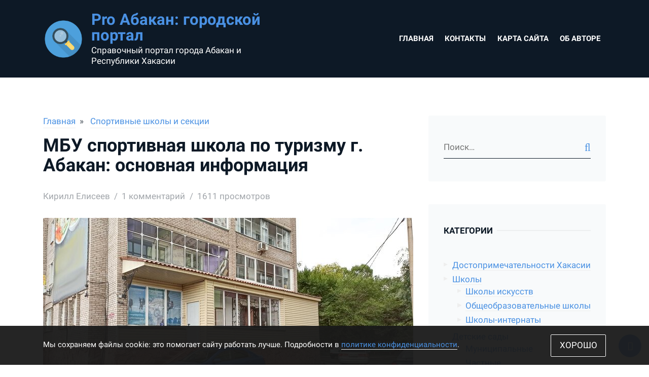

--- FILE ---
content_type: text/html; charset=UTF-8
request_url: https://kirilleliseev.ru/mbu-sportivnaya-shkola-po-turizmu-abakan
body_size: 21497
content:
<!DOCTYPE html>
<html lang="ru" class="b-font_size_base">
<head>
    	<meta charset="UTF-8" >
	<meta name="viewport" content="width=device-width, initial-scale=1">
	<meta name="csrf-param" content="_csrf-frontend">
<meta name="csrf-token" content="GmTg1XTCS1wxxuCvZ8oDDAb9fZ_BTt0os1Bl_zuD4qNeHqaeNoUuBUK1mvAkmWheSasUyZ5_qmnnFgibSuzRxw==">
    <link rel="icon" href="/backend/uploads/2025/magnifying-glass_1801236.png">
	<title>МБУ спортивная школа по туризму г. Абакан: информация</title>
    
    <meta name="description" content="МБУ спортивная школа по туризму г. Абакан: находится по адресу, ул. Тельмана, 143, телефон приемной директора 8 (961) 093 39-13, подробная информация о школе...">
<meta property="og:locale" content="ru_RU">
<meta property="og:title" content="МБУ спортивная школа по туризму г. Абакан: информация">
<meta property="og:description" content="МБУ спортивная школа по туризму г. Абакан: находится по адресу, ул. Тельмана, 143, телефон приемной директора 8 (961) 093 39-13, подробная информация о школе...">
<meta property="og:image" content="https://kirilleliseev.ru/backend/uploads/2022/DopObrazovanie/Sport-shkoli/turizm/1.jpg">
<meta property="og:image:width" content="200">
<meta property="og:image:height" content="200">
<meta property="og:type" content="Article">
<meta property="og:url" content="https://kirilleliseev.ru/mbu-sportivnaya-shkola-po-turizmu-abakan">
<link href="https://kirilleliseev.ru/mbu-sportivnaya-shkola-po-turizmu-abakan" rel="canonical">
	<style>
		.b-breadcrumbs__list,ol,ul{list-style:none}article,aside,details,figcaption,figure,footer,header,hgroup,hr,menu,nav,section{display:block}.b-post__image-link:hover,.b-post__title:hover{opacity:.9}abbr,address,article,aside,audio,b,blockquote,body,canvas,caption,cite,code,dd,del,details,dfn,div,dl,dt,em,fieldset,figcaption,figure,footer,form,h1,h2,h3,h4,h5,h6,header,hgroup,html,i,iframe,img,ins,kbd,label,legend,li,mark,menu,nav,object,ol,p,pre,q,samp,section,small,span,strong,sub,summary,sup,table,tbody,td,tfoot,th,thead,time,tr,ul,var,video{margin:0;padding:0;border:0;outline:0;font-size:100%;-webkit-font-smoothing:antialiased;vertical-align:baseline;background:0 0;-webkit-box-sizing:border-box;box-sizing:border-box}body{line-height:1}blockquote,q{quotes:none}blockquote:after,blockquote:before,q:after,q:before{content:'';content:none}a{margin:0;padding:0;font-size:100%;vertical-align:baseline;background:0 0;outline:0}ins{text-decoration:none}mark{background-color:#ff9;color:#000;font-style:italic;font-weight:700}del{text-decoration:line-through}abbr[title],dfn[title]{border-bottom:1px dotted;cursor:help}table{border-collapse:collapse;border-spacing:0}hr{height:1px;border:0;border-top:1px solid #ccc;margin:1em 0;padding:0}input,select{vertical-align:middle}html{font-size:10px}textarea{overflow:auto}img{vertical-align:top}a img{border:none}input[type=radio]{vertical-align:text-bottom}input[type=checkbox]{vertical-align:bottom}* html input[type=checkbox]{vertical-align:baseline}form,input{margin:0;padding:0}input{display:inline-block;padding:5px 10px;outline:0;border:1px solid #CCC;line-height:normal;-webkit-box-sizing:border-box;box-sizing:border-box;font-size:inherit;font-family:inherit;font-style:inherit;font-weight:inherit}.b-grid,.b-grid_fluid{margin-left:auto;margin-right:auto;padding-right:15px;padding-left:15px;position:relative}.b-font_family_caption,.b-font_family_pt-sans,.b-font_family_regular{font-family:Roboto,Arial,sans-serif}input[type=submit]{cursor:pointer}.screen-reader-text{display:none}:root{--color-accent-h:212;--color-accent-s:73%;--color-accent-l:59%;--color-accent:hsl(
        var(--color-accent-h),
        var(--color-accent-s),
        var(--color-accent-l)
    );--color-dark:hsl(
        var(--color-accent-h),
        50%,
        10%
    );--color-text:hsl(
        var(--color-accent-h),
        12%,
        30%
    );--color-grey:hsl(
        var(--color-accent-h),
        30%,
        98%
    )}@font-face{font-family:Roboto;font-style:italic;font-weight:400;font-display:swap;src:local('Roboto Italic'),local('Roboto-Italic'),url(/static/assets/blogbase/KFOkCnqEu92Fr1Mu51xFIzIXKMnyrYk.woff2) format('woff2');unicode-range:U+0460-052F,U+1C80-1C88,U+20B4,U+2DE0-2DFF,U+A640-A69F,U+FE2E-FE2F}@font-face{font-family:Roboto;font-style:italic;font-weight:400;font-display:swap;src:local('Roboto Italic'),local('Roboto-Italic'),url(/static/assets/blogbase/KFOkCnqEu92Fr1Mu51xMIzIXKMnyrYk.woff2) format('woff2');unicode-range:U+0400-045F,U+0490-0491,U+04B0-04B1,U+2116}@font-face{font-family:Roboto;font-style:italic;font-weight:400;font-display:swap;src:local('Roboto Italic'),local('Roboto-Italic'),url(/static/assets/blogbase/KFOkCnqEu92Fr1Mu51xEIzIXKMnyrYk.woff2) format('woff2');unicode-range:U+1F00-1FFF}@font-face{font-family:Roboto;font-style:italic;font-weight:400;font-display:swap;src:local('Roboto Italic'),local('Roboto-Italic'),url(/static/assets/blogbase/KFOkCnqEu92Fr1Mu51xLIzIXKMnyrYk.woff2) format('woff2');unicode-range:U+0370-03FF}@font-face{font-family:Roboto;font-style:italic;font-weight:400;font-display:swap;src:local('Roboto Italic'),local('Roboto-Italic'),url(/static/assets/blogbase/KFOkCnqEu92Fr1Mu51xHIzIXKMnyrYk.woff2) format('woff2');unicode-range:U+0102-0103,U+0110-0111,U+0128-0129,U+0168-0169,U+01A0-01A1,U+01AF-01B0,U+1EA0-1EF9,U+20AB}@font-face{font-family:Roboto;font-style:italic;font-weight:400;font-display:swap;src:local('Roboto Italic'),local('Roboto-Italic'),url(/static/assets/blogbase/KFOkCnqEu92Fr1Mu51xGIzIXKMnyrYk.woff2) format('woff2');unicode-range:U+0100-024F,U+0259,U+1E00-1EFF,U+2020,U+20A0-20AB,U+20AD-20CF,U+2113,U+2C60-2C7F,U+A720-A7FF}@font-face{font-family:Roboto;font-style:italic;font-weight:400;font-display:swap;src:local('Roboto Italic'),local('Roboto-Italic'),url(/static/assets/blogbase/KFOkCnqEu92Fr1Mu51xIIzIXKMny.woff2) format('woff2');unicode-range:U+0000-00FF,U+0131,U+0152-0153,U+02BB-02BC,U+02C6,U+02DA,U+02DC,U+2000-206F,U+2074,U+20AC,U+2122,U+2191,U+2193,U+2212,U+2215,U+FEFF,U+FFFD}@font-face{font-family:Roboto;font-style:italic;font-weight:700;font-display:swap;src:local('Roboto Bold Italic'),local('Roboto-BoldItalic'),url(/static/assets/blogbase/KFOjCnqEu92Fr1Mu51TzBic3CsTYl4BOQ3o.woff2) format('woff2');unicode-range:U+0460-052F,U+1C80-1C88,U+20B4,U+2DE0-2DFF,U+A640-A69F,U+FE2E-FE2F}@font-face{font-family:Roboto;font-style:italic;font-weight:700;font-display:swap;src:local('Roboto Bold Italic'),local('Roboto-BoldItalic'),url(/static/assets/blogbase/KFOjCnqEu92Fr1Mu51TzBic-CsTYl4BOQ3o.woff2) format('woff2');unicode-range:U+0400-045F,U+0490-0491,U+04B0-04B1,U+2116}@font-face{font-family:Roboto;font-style:italic;font-weight:700;font-display:swap;src:local('Roboto Bold Italic'),local('Roboto-BoldItalic'),url(/static/assets/blogbase/KFOjCnqEu92Fr1Mu51TzBic2CsTYl4BOQ3o.woff2) format('woff2');unicode-range:U+1F00-1FFF}@font-face{font-family:Roboto;font-style:italic;font-weight:700;font-display:swap;src:local('Roboto Bold Italic'),local('Roboto-BoldItalic'),url(/static/assets/blogbase/KFOjCnqEu92Fr1Mu51TzBic5CsTYl4BOQ3o.woff2) format('woff2');unicode-range:U+0370-03FF}@font-face{font-family:Roboto;font-style:italic;font-weight:700;font-display:swap;src:local('Roboto Bold Italic'),local('Roboto-BoldItalic'),url(/static/assets/blogbase/KFOjCnqEu92Fr1Mu51TzBic1CsTYl4BOQ3o.woff2) format('woff2');unicode-range:U+0102-0103,U+0110-0111,U+0128-0129,U+0168-0169,U+01A0-01A1,U+01AF-01B0,U+1EA0-1EF9,U+20AB}@font-face{font-family:Roboto;font-style:italic;font-weight:700;font-display:swap;src:local('Roboto Bold Italic'),local('Roboto-BoldItalic'),url(/static/assets/blogbase/KFOjCnqEu92Fr1Mu51TzBic0CsTYl4BOQ3o.woff2) format('woff2');unicode-range:U+0100-024F,U+0259,U+1E00-1EFF,U+2020,U+20A0-20AB,U+20AD-20CF,U+2113,U+2C60-2C7F,U+A720-A7FF}@font-face{font-family:Roboto;font-style:italic;font-weight:700;font-display:swap;src:local('Roboto Bold Italic'),local('Roboto-BoldItalic'),url(/static/assets/blogbase/KFOjCnqEu92Fr1Mu51TzBic6CsTYl4BO.woff2) format('woff2');unicode-range:U+0000-00FF,U+0131,U+0152-0153,U+02BB-02BC,U+02C6,U+02DA,U+02DC,U+2000-206F,U+2074,U+20AC,U+2122,U+2191,U+2193,U+2212,U+2215,U+FEFF,U+FFFD}@font-face{font-family:Roboto;font-style:normal;font-weight:400;font-display:swap;src:local('Roboto'),local('Roboto-Regular'),url(/static/assets/blogbase/KFOmCnqEu92Fr1Mu72xKKTU1Kvnz.woff2) format('woff2');unicode-range:U+0460-052F,U+1C80-1C88,U+20B4,U+2DE0-2DFF,U+A640-A69F,U+FE2E-FE2F}@font-face{font-family:Roboto;font-style:normal;font-weight:400;font-display:swap;src:local('Roboto'),local('Roboto-Regular'),url(/static/assets/blogbase/KFOmCnqEu92Fr1Mu5mxKKTU1Kvnz.woff2) format('woff2');unicode-range:U+0400-045F,U+0490-0491,U+04B0-04B1,U+2116}@font-face{font-family:Roboto;font-style:normal;font-weight:400;font-display:swap;src:local('Roboto'),local('Roboto-Regular'),url(/static/assets/blogbase/KFOmCnqEu92Fr1Mu7mxKKTU1Kvnz.woff2) format('woff2');unicode-range:U+1F00-1FFF}@font-face{font-family:Roboto;font-style:normal;font-weight:400;font-display:swap;src:local('Roboto'),local('Roboto-Regular'),url(/static/assets/blogbase/KFOmCnqEu92Fr1Mu4WxKKTU1Kvnz.woff2) format('woff2');unicode-range:U+0370-03FF}@font-face{font-family:Roboto;font-style:normal;font-weight:400;font-display:swap;src:local('Roboto'),local('Roboto-Regular'),url(/static/assets/blogbase/KFOmCnqEu92Fr1Mu7WxKKTU1Kvnz.woff2) format('woff2');unicode-range:U+0102-0103,U+0110-0111,U+0128-0129,U+0168-0169,U+01A0-01A1,U+01AF-01B0,U+1EA0-1EF9,U+20AB}@font-face{font-family:Roboto;font-style:normal;font-weight:400;font-display:swap;src:local('Roboto'),local('Roboto-Regular'),url(/static/assets/blogbase/KFOmCnqEu92Fr1Mu7GxKKTU1Kvnz.woff2) format('woff2');unicode-range:U+0100-024F,U+0259,U+1E00-1EFF,U+2020,U+20A0-20AB,U+20AD-20CF,U+2113,U+2C60-2C7F,U+A720-A7FF}@font-face{font-family:Roboto;font-style:normal;font-weight:400;font-display:swap;src:local('Roboto'),local('Roboto-Regular'),url(/static/assets/blogbase/KFOmCnqEu92Fr1Mu4mxKKTU1Kg.woff2) format('woff2');unicode-range:U+0000-00FF,U+0131,U+0152-0153,U+02BB-02BC,U+02C6,U+02DA,U+02DC,U+2000-206F,U+2074,U+20AC,U+2122,U+2191,U+2193,U+2212,U+2215,U+FEFF,U+FFFD}@font-face{font-family:Roboto;font-style:normal;font-weight:700;font-display:swap;src:local('Roboto Bold'),local('Roboto-Bold'),url(/static/assets/blogbase/KFOlCnqEu92Fr1MmWUlfCRc4AMP6lbBP.woff2) format('woff2');unicode-range:U+0460-052F,U+1C80-1C88,U+20B4,U+2DE0-2DFF,U+A640-A69F,U+FE2E-FE2F}@font-face{font-family:Roboto;font-style:normal;font-weight:700;font-display:swap;src:local('Roboto Bold'),local('Roboto-Bold'),url(/static/assets/blogbase/KFOlCnqEu92Fr1MmWUlfABc4AMP6lbBP.woff2) format('woff2');unicode-range:U+0400-045F,U+0490-0491,U+04B0-04B1,U+2116}@font-face{font-family:Roboto;font-style:normal;font-weight:700;font-display:swap;src:local('Roboto Bold'),local('Roboto-Bold'),url(/static/assets/blogbase/KFOlCnqEu92Fr1MmWUlfCBc4AMP6lbBP.woff2) format('woff2');unicode-range:U+1F00-1FFF}@font-face{font-family:Roboto;font-style:normal;font-weight:700;font-display:swap;src:local('Roboto Bold'),local('Roboto-Bold'),url(/static/assets/blogbase/KFOlCnqEu92Fr1MmWUlfBxc4AMP6lbBP.woff2) format('woff2');unicode-range:U+0370-03FF}@font-face{font-family:Roboto;font-style:normal;font-weight:700;font-display:swap;src:local('Roboto Bold'),local('Roboto-Bold'),url(/static/assets/blogbase/KFOlCnqEu92Fr1MmWUlfCxc4AMP6lbBP.woff2) format('woff2');unicode-range:U+0102-0103,U+0110-0111,U+0128-0129,U+0168-0169,U+01A0-01A1,U+01AF-01B0,U+1EA0-1EF9,U+20AB}@font-face{font-family:Roboto;font-style:normal;font-weight:700;font-display:swap;src:local('Roboto Bold'),local('Roboto-Bold'),url(/static/assets/blogbase/KFOlCnqEu92Fr1MmWUlfChc4AMP6lbBP.woff2) format('woff2');unicode-range:U+0100-024F,U+0259,U+1E00-1EFF,U+2020,U+20A0-20AB,U+20AD-20CF,U+2113,U+2C60-2C7F,U+A720-A7FF}@font-face{font-family:Roboto;font-style:normal;font-weight:700;font-display:swap;src:local('Roboto Bold'),local('Roboto-Bold'),url(/static/assets/blogbase/KFOlCnqEu92Fr1MmWUlfBBc4AMP6lQ.woff2) format('woff2');unicode-range:U+0000-00FF,U+0131,U+0152-0153,U+02BB-02BC,U+02C6,U+02DA,U+02DC,U+2000-206F,U+2074,U+20AC,U+2122,U+2191,U+2193,U+2212,U+2215,U+FEFF,U+FFFD}.b-font_family_caption{font-weight:700}.b-font_color_base{color:#434d56;color:hsl(var(--color-accent-h),12%,30%)}@font-face{font-family:'Roboto Mono';font-style:normal;font-weight:400;font-display:swap;src:url(https://fonts.gstatic.com/s/robotomono/v13/L0xuDF4xlVMF-BfR8bXMIhJHg45mwgGEFl0_3vq_QOW9.ttf) format('truetype')}.b-font_family_mono{font-family:'Roboto Mono',Monaco,Menlo,'Ubuntu Mono',Consolas,source-code-pro,monospace;font-size:.86em;letter-spacing:.3px;font-weight:400}.b-font_size_base{font-size:15px}.b-font_size_regular{font-size:1.1rem}.b-font_size_content{font-size:1.2rem}.b-font_size_smaller{font-size:.8em}.b-grid__row{display:-webkit-box;display:-ms-flexbox;display:flex;-ms-flex-wrap:wrap;flex-wrap:wrap;margin-right:-15px;margin-left:-15px}@media (min-width:576px){.b-grid{padding-right:15px;padding-left:15px;width:540px;max-width:100%}.b-grid_fluid{padding-right:15px;padding-left:15px}.b-grid__row{margin-right:-15px;margin-left:-15px}}@media (min-width:768px){.b-grid{padding-right:15px;padding-left:15px;width:720px;max-width:100%}.b-grid_fluid{padding-right:15px;padding-left:15px}.b-grid__row{margin-right:-15px;margin-left:-15px}}@media (min-width:992px){.b-grid{padding-right:15px;padding-left:15px;width:960px;max-width:100%}.b-grid_fluid{padding-right:15px;padding-left:15px}.b-grid__row{margin-right:-15px;margin-left:-15px}}@media (min-width:1200px){.b-grid{padding-right:15px;padding-left:15px;width:1140px;max-width:100%}.b-grid_fluid{padding-right:15px;padding-left:15px}.b-grid__row{margin-right:-15px;margin-left:-15px}}.b-grid__row_gutters_no{margin-right:0;margin-left:0}.b-grid__row_gutters_no>.b-grid__col,.b-grid__row_gutters_no>[class*=b-grid__col_size_]{padding-right:0;padding-left:0}.b-grid__col,.b-grid__col_size_1,.b-grid__col_size_10,.b-grid__col_size_11,.b-grid__col_size_12,.b-grid__col_size_2,.b-grid__col_size_3,.b-grid__col_size_4,.b-grid__col_size_5,.b-grid__col_size_6,.b-grid__col_size_7,.b-grid__col_size_8,.b-grid__col_size_9,.b-grid__col_size_lg,.b-grid__col_size_lg-1,.b-grid__col_size_lg-10,.b-grid__col_size_lg-11,.b-grid__col_size_lg-12,.b-grid__col_size_lg-2,.b-grid__col_size_lg-3,.b-grid__col_size_lg-4,.b-grid__col_size_lg-5,.b-grid__col_size_lg-6,.b-grid__col_size_lg-7,.b-grid__col_size_lg-8,.b-grid__col_size_lg-9,.b-grid__col_size_md,.b-grid__col_size_md-1,.b-grid__col_size_md-10,.b-grid__col_size_md-11,.b-grid__col_size_md-12,.b-grid__col_size_md-2,.b-grid__col_size_md-3,.b-grid__col_size_md-4,.b-grid__col_size_md-5,.b-grid__col_size_md-6,.b-grid__col_size_md-7,.b-grid__col_size_md-8,.b-grid__col_size_md-9,.b-grid__col_size_sm,.b-grid__col_size_sm-1,.b-grid__col_size_sm-10,.b-grid__col_size_sm-11,.b-grid__col_size_sm-12,.b-grid__col_size_sm-2,.b-grid__col_size_sm-3,.b-grid__col_size_sm-4,.b-grid__col_size_sm-5,.b-grid__col_size_sm-6,.b-grid__col_size_sm-7,.b-grid__col_size_sm-8,.b-grid__col_size_sm-9,.b-grid__col_size_xl,.b-grid__col_size_xl-1,.b-grid__col_size_xl-10,.b-grid__col_size_xl-11,.b-grid__col_size_xl-12,.b-grid__col_size_xl-2,.b-grid__col_size_xl-3,.b-grid__col_size_xl-4,.b-grid__col_size_xl-5,.b-grid__col_size_xl-6,.b-grid__col_size_xl-7,.b-grid__col_size_xl-8,.b-grid__col_size_xl-9{position:relative;width:100%;min-height:1px;padding-right:15px;padding-left:15px;-webkit-box-sizing:border-box;box-sizing:border-box}.b-grid__col{-ms-flex-preferred-size:0;flex-basis:0;-webkit-box-flex:1;-ms-flex-positive:1;flex-grow:1;max-width:100%}.b-grid__col_size_auto{-webkit-box-flex:0;-ms-flex:0 0 auto;flex:0 0 auto;width:auto}.b-grid__col_size_1{-webkit-box-flex:0;-ms-flex:0 0 8.333333%;flex:0 0 8.333333%;max-width:8.333333%}.b-grid__col_size_2{-webkit-box-flex:0;-ms-flex:0 0 16.666667%;flex:0 0 16.666667%;max-width:16.666667%}.b-grid__col_size_3{-webkit-box-flex:0;-ms-flex:0 0 25%;flex:0 0 25%;max-width:25%}.b-grid__col_size_4{-webkit-box-flex:0;-ms-flex:0 0 33.333333%;flex:0 0 33.333333%;max-width:33.333333%}.b-grid__col_size_5{-webkit-box-flex:0;-ms-flex:0 0 41.666667%;flex:0 0 41.666667%;max-width:41.666667%}.b-grid__col_size_6{-webkit-box-flex:0;-ms-flex:0 0 50%;flex:0 0 50%;max-width:50%}.b-grid__col_size_7{-webkit-box-flex:0;-ms-flex:0 0 58.333333%;flex:0 0 58.333333%;max-width:58.333333%}.b-grid__col_size_8{-webkit-box-flex:0;-ms-flex:0 0 66.666667%;flex:0 0 66.666667%;max-width:66.666667%}.b-grid__col_size_9{-webkit-box-flex:0;-ms-flex:0 0 75%;flex:0 0 75%;max-width:75%}.b-grid__col_size_10{-webkit-box-flex:0;-ms-flex:0 0 83.333333%;flex:0 0 83.333333%;max-width:83.333333%}.b-grid__col_size_11{-webkit-box-flex:0;-ms-flex:0 0 91.666667%;flex:0 0 91.666667%;max-width:91.666667%}.b-grid__col_size_12{-webkit-box-flex:0;-ms-flex:0 0 100%;flex:0 0 100%;max-width:100%}.b-grid__col_pull_0{right:auto}.b-grid__col_pull_1{right:8.333333%}.b-grid__col_pull_2{right:16.666667%}.b-grid__col_pull_3{right:25%}.b-grid__col_pull_4{right:33.333333%}.b-grid__col_pull_5{right:41.666667%}.b-grid__col_pull_6{right:50%}.b-grid__col_pull_7{right:58.333333%}.b-grid__col_pull_8{right:66.666667%}.b-grid__col_pull_9{right:75%}.b-grid__col_pull_10{right:83.333333%}.b-grid__col_pull_11{right:91.666667%}.b-grid__col_pull_12{right:100%}.b-grid__col_push_0{left:auto}.b-grid__col_push_1{left:8.333333%}.b-grid__col_push_2{left:16.666667%}.b-grid__col_push_3{left:25%}.b-grid__col_push_4{left:33.333333%}.b-grid__col_push_5{left:41.666667%}.b-grid__col_push_6{left:50%}.b-grid__col_push_7{left:58.333333%}.b-grid__col_push_8{left:66.666667%}.b-grid__col_push_9{left:75%}.b-grid__col_push_10{left:83.333333%}.b-grid__col_push_11{left:91.666667%}.b-grid__col_push_12{left:100%}.b-grid__col_offset_1{margin-left:8.333333%}.b-grid__col_offset_2{margin-left:16.666667%}.b-grid__col_offset_3{margin-left:25%}.b-grid__col_offset_4{margin-left:33.333333%}.b-grid__col_offset_5{margin-left:41.666667%}.b-grid__col_offset_6{margin-left:50%}.b-grid__col_offset_7{margin-left:58.333333%}.b-grid__col_offset_8{margin-left:66.666667%}.b-grid__col_offset_9{margin-left:75%}.b-grid__col_offset_10{margin-left:83.333333%}.b-grid__col_offset_11{margin-left:91.666667%}@media (min-width:576px){.b-grid__col,.b-grid__col_size_1,.b-grid__col_size_10,.b-grid__col_size_11,.b-grid__col_size_12,.b-grid__col_size_2,.b-grid__col_size_3,.b-grid__col_size_4,.b-grid__col_size_5,.b-grid__col_size_6,.b-grid__col_size_7,.b-grid__col_size_8,.b-grid__col_size_9,.b-grid__col_size_lg,.b-grid__col_size_lg-1,.b-grid__col_size_lg-10,.b-grid__col_size_lg-11,.b-grid__col_size_lg-12,.b-grid__col_size_lg-2,.b-grid__col_size_lg-3,.b-grid__col_size_lg-4,.b-grid__col_size_lg-5,.b-grid__col_size_lg-6,.b-grid__col_size_lg-7,.b-grid__col_size_lg-8,.b-grid__col_size_lg-9,.b-grid__col_size_md,.b-grid__col_size_md-1,.b-grid__col_size_md-10,.b-grid__col_size_md-11,.b-grid__col_size_md-12,.b-grid__col_size_md-2,.b-grid__col_size_md-3,.b-grid__col_size_md-4,.b-grid__col_size_md-5,.b-grid__col_size_md-6,.b-grid__col_size_md-7,.b-grid__col_size_md-8,.b-grid__col_size_md-9,.b-grid__col_size_sm,.b-grid__col_size_sm-1,.b-grid__col_size_sm-10,.b-grid__col_size_sm-11,.b-grid__col_size_sm-12,.b-grid__col_size_sm-2,.b-grid__col_size_sm-3,.b-grid__col_size_sm-4,.b-grid__col_size_sm-5,.b-grid__col_size_sm-6,.b-grid__col_size_sm-7,.b-grid__col_size_sm-8,.b-grid__col_size_sm-9,.b-grid__col_size_xl,.b-grid__col_size_xl-1,.b-grid__col_size_xl-10,.b-grid__col_size_xl-11,.b-grid__col_size_xl-12,.b-grid__col_size_xl-2,.b-grid__col_size_xl-3,.b-grid__col_size_xl-4,.b-grid__col_size_xl-5,.b-grid__col_size_xl-6,.b-grid__col_size_xl-7,.b-grid__col_size_xl-8,.b-grid__col_size_xl-9{padding-right:15px;padding-left:15px}.b-grid__col_size_sm{-ms-flex-preferred-size:0;flex-basis:0;-webkit-box-flex:1;-ms-flex-positive:1;flex-grow:1;max-width:100%}.b-grid__col_size_sm-auto{-webkit-box-flex:0;-ms-flex:0 0 auto;flex:0 0 auto;width:auto}.b-grid__col_size_sm-1{-webkit-box-flex:0;-ms-flex:0 0 8.333333%;flex:0 0 8.333333%;max-width:8.333333%}.b-grid__col_size_sm-2{-webkit-box-flex:0;-ms-flex:0 0 16.666667%;flex:0 0 16.666667%;max-width:16.666667%}.b-grid__col_size_sm-3{-webkit-box-flex:0;-ms-flex:0 0 25%;flex:0 0 25%;max-width:25%}.b-grid__col_size_sm-4{-webkit-box-flex:0;-ms-flex:0 0 33.333333%;flex:0 0 33.333333%;max-width:33.333333%}.b-grid__col_size_sm-5{-webkit-box-flex:0;-ms-flex:0 0 41.666667%;flex:0 0 41.666667%;max-width:41.666667%}.b-grid__col_size_sm-6{-webkit-box-flex:0;-ms-flex:0 0 50%;flex:0 0 50%;max-width:50%}.b-grid__col_size_sm-7{-webkit-box-flex:0;-ms-flex:0 0 58.333333%;flex:0 0 58.333333%;max-width:58.333333%}.b-grid__col_size_sm-8{-webkit-box-flex:0;-ms-flex:0 0 66.666667%;flex:0 0 66.666667%;max-width:66.666667%}.b-grid__col_size_sm-9{-webkit-box-flex:0;-ms-flex:0 0 75%;flex:0 0 75%;max-width:75%}.b-grid__col_size_sm-10{-webkit-box-flex:0;-ms-flex:0 0 83.333333%;flex:0 0 83.333333%;max-width:83.333333%}.b-grid__col_size_sm-11{-webkit-box-flex:0;-ms-flex:0 0 91.666667%;flex:0 0 91.666667%;max-width:91.666667%}.b-grid__col_size_sm-12{-webkit-box-flex:0;-ms-flex:0 0 100%;flex:0 0 100%;max-width:100%}.b-grid__col_pull_sm-0{right:auto}.b-grid__col_pull_sm-1{right:8.333333%}.b-grid__col_pull_sm-2{right:16.666667%}.b-grid__col_pull_sm-3{right:25%}.b-grid__col_pull_sm-4{right:33.333333%}.b-grid__col_pull_sm-5{right:41.666667%}.b-grid__col_pull_sm-6{right:50%}.b-grid__col_pull_sm-7{right:58.333333%}.b-grid__col_pull_sm-8{right:66.666667%}.b-grid__col_pull_sm-9{right:75%}.b-grid__col_pull_sm-10{right:83.333333%}.b-grid__col_pull_sm-11{right:91.666667%}.b-grid__col_pull_sm-12{right:100%}.b-grid__col_push_sm-0{left:auto}.b-grid__col_push_sm-1{left:8.333333%}.b-grid__col_push_sm-2{left:16.666667%}.b-grid__col_push_sm-3{left:25%}.b-grid__col_push_sm-4{left:33.333333%}.b-grid__col_push_sm-5{left:41.666667%}.b-grid__col_push_sm-6{left:50%}.b-grid__col_push_sm-7{left:58.333333%}.b-grid__col_push_sm-8{left:66.666667%}.b-grid__col_push_sm-9{left:75%}.b-grid__col_push_sm-10{left:83.333333%}.b-grid__col_push_sm-11{left:91.666667%}.b-grid__col_push_sm-12{left:100%}.b-grid__col_offset_sm-0{margin-left:0}.b-grid__col_offset_sm-1{margin-left:8.333333%}.b-grid__col_offset_sm-2{margin-left:16.666667%}.b-grid__col_offset_sm-3{margin-left:25%}.b-grid__col_offset_sm-4{margin-left:33.333333%}.b-grid__col_offset_sm-5{margin-left:41.666667%}.b-grid__col_offset_sm-6{margin-left:50%}.b-grid__col_offset_sm-7{margin-left:58.333333%}.b-grid__col_offset_sm-8{margin-left:66.666667%}.b-grid__col_offset_sm-9{margin-left:75%}.b-grid__col_offset_sm-10{margin-left:83.333333%}.b-grid__col_offset_sm-11{margin-left:91.666667%}}@media (min-width:768px){.b-grid__col,.b-grid__col_size_1,.b-grid__col_size_10,.b-grid__col_size_11,.b-grid__col_size_12,.b-grid__col_size_2,.b-grid__col_size_3,.b-grid__col_size_4,.b-grid__col_size_5,.b-grid__col_size_6,.b-grid__col_size_7,.b-grid__col_size_8,.b-grid__col_size_9,.b-grid__col_size_lg,.b-grid__col_size_lg-1,.b-grid__col_size_lg-10,.b-grid__col_size_lg-11,.b-grid__col_size_lg-12,.b-grid__col_size_lg-2,.b-grid__col_size_lg-3,.b-grid__col_size_lg-4,.b-grid__col_size_lg-5,.b-grid__col_size_lg-6,.b-grid__col_size_lg-7,.b-grid__col_size_lg-8,.b-grid__col_size_lg-9,.b-grid__col_size_md,.b-grid__col_size_md-1,.b-grid__col_size_md-10,.b-grid__col_size_md-11,.b-grid__col_size_md-12,.b-grid__col_size_md-2,.b-grid__col_size_md-3,.b-grid__col_size_md-4,.b-grid__col_size_md-5,.b-grid__col_size_md-6,.b-grid__col_size_md-7,.b-grid__col_size_md-8,.b-grid__col_size_md-9,.b-grid__col_size_sm,.b-grid__col_size_sm-1,.b-grid__col_size_sm-10,.b-grid__col_size_sm-11,.b-grid__col_size_sm-12,.b-grid__col_size_sm-2,.b-grid__col_size_sm-3,.b-grid__col_size_sm-4,.b-grid__col_size_sm-5,.b-grid__col_size_sm-6,.b-grid__col_size_sm-7,.b-grid__col_size_sm-8,.b-grid__col_size_sm-9,.b-grid__col_size_xl,.b-grid__col_size_xl-1,.b-grid__col_size_xl-10,.b-grid__col_size_xl-11,.b-grid__col_size_xl-12,.b-grid__col_size_xl-2,.b-grid__col_size_xl-3,.b-grid__col_size_xl-4,.b-grid__col_size_xl-5,.b-grid__col_size_xl-6,.b-grid__col_size_xl-7,.b-grid__col_size_xl-8,.b-grid__col_size_xl-9{padding-right:15px;padding-left:15px}.b-grid__col_size_md{-ms-flex-preferred-size:0;flex-basis:0;-webkit-box-flex:1;-ms-flex-positive:1;flex-grow:1;max-width:100%}.b-grid__col_size_md-auto{-webkit-box-flex:0;-ms-flex:0 0 auto;flex:0 0 auto;width:auto}.b-grid__col_size_md-1{-webkit-box-flex:0;-ms-flex:0 0 8.333333%;flex:0 0 8.333333%;max-width:8.333333%}.b-grid__col_size_md-2{-webkit-box-flex:0;-ms-flex:0 0 16.666667%;flex:0 0 16.666667%;max-width:16.666667%}.b-grid__col_size_md-3{-webkit-box-flex:0;-ms-flex:0 0 25%;flex:0 0 25%;max-width:25%}.b-grid__col_size_md-4{-webkit-box-flex:0;-ms-flex:0 0 33.333333%;flex:0 0 33.333333%;max-width:33.333333%}.b-grid__col_size_md-5{-webkit-box-flex:0;-ms-flex:0 0 41.666667%;flex:0 0 41.666667%;max-width:41.666667%}.b-grid__col_size_md-6{-webkit-box-flex:0;-ms-flex:0 0 50%;flex:0 0 50%;max-width:50%}.b-grid__col_size_md-7{-webkit-box-flex:0;-ms-flex:0 0 58.333333%;flex:0 0 58.333333%;max-width:58.333333%}.b-grid__col_size_md-8{-webkit-box-flex:0;-ms-flex:0 0 66.666667%;flex:0 0 66.666667%;max-width:66.666667%}.b-grid__col_size_md-9{-webkit-box-flex:0;-ms-flex:0 0 75%;flex:0 0 75%;max-width:75%}.b-grid__col_size_md-10{-webkit-box-flex:0;-ms-flex:0 0 83.333333%;flex:0 0 83.333333%;max-width:83.333333%}.b-grid__col_size_md-11{-webkit-box-flex:0;-ms-flex:0 0 91.666667%;flex:0 0 91.666667%;max-width:91.666667%}.b-grid__col_size_md-12{-webkit-box-flex:0;-ms-flex:0 0 100%;flex:0 0 100%;max-width:100%}.b-grid__col_pull_md-0{right:auto}.b-grid__col_pull_md-1{right:8.333333%}.b-grid__col_pull_md-2{right:16.666667%}.b-grid__col_pull_md-3{right:25%}.b-grid__col_pull_md-4{right:33.333333%}.b-grid__col_pull_md-5{right:41.666667%}.b-grid__col_pull_md-6{right:50%}.b-grid__col_pull_md-7{right:58.333333%}.b-grid__col_pull_md-8{right:66.666667%}.b-grid__col_pull_md-9{right:75%}.b-grid__col_pull_md-10{right:83.333333%}.b-grid__col_pull_md-11{right:91.666667%}.b-grid__col_pull_md-12{right:100%}.b-grid__col_push_md-0{left:auto}.b-grid__col_push_md-1{left:8.333333%}.b-grid__col_push_md-2{left:16.666667%}.b-grid__col_push_md-3{left:25%}.b-grid__col_push_md-4{left:33.333333%}.b-grid__col_push_md-5{left:41.666667%}.b-grid__col_push_md-6{left:50%}.b-grid__col_push_md-7{left:58.333333%}.b-grid__col_push_md-8{left:66.666667%}.b-grid__col_push_md-9{left:75%}.b-grid__col_push_md-10{left:83.333333%}.b-grid__col_push_md-11{left:91.666667%}.b-grid__col_push_md-12{left:100%}.b-grid__col_offset_md-0{margin-left:0}.b-grid__col_offset_md-1{margin-left:8.333333%}.b-grid__col_offset_md-2{margin-left:16.666667%}.b-grid__col_offset_md-3{margin-left:25%}.b-grid__col_offset_md-4{margin-left:33.333333%}.b-grid__col_offset_md-5{margin-left:41.666667%}.b-grid__col_offset_md-6{margin-left:50%}.b-grid__col_offset_md-7{margin-left:58.333333%}.b-grid__col_offset_md-8{margin-left:66.666667%}.b-grid__col_offset_md-9{margin-left:75%}.b-grid__col_offset_md-10{margin-left:83.333333%}.b-grid__col_offset_md-11{margin-left:91.666667%}}@media (min-width:992px){.b-grid__col,.b-grid__col_size_1,.b-grid__col_size_10,.b-grid__col_size_11,.b-grid__col_size_12,.b-grid__col_size_2,.b-grid__col_size_3,.b-grid__col_size_4,.b-grid__col_size_5,.b-grid__col_size_6,.b-grid__col_size_7,.b-grid__col_size_8,.b-grid__col_size_9,.b-grid__col_size_lg,.b-grid__col_size_lg-1,.b-grid__col_size_lg-10,.b-grid__col_size_lg-11,.b-grid__col_size_lg-12,.b-grid__col_size_lg-2,.b-grid__col_size_lg-3,.b-grid__col_size_lg-4,.b-grid__col_size_lg-5,.b-grid__col_size_lg-6,.b-grid__col_size_lg-7,.b-grid__col_size_lg-8,.b-grid__col_size_lg-9,.b-grid__col_size_md,.b-grid__col_size_md-1,.b-grid__col_size_md-10,.b-grid__col_size_md-11,.b-grid__col_size_md-12,.b-grid__col_size_md-2,.b-grid__col_size_md-3,.b-grid__col_size_md-4,.b-grid__col_size_md-5,.b-grid__col_size_md-6,.b-grid__col_size_md-7,.b-grid__col_size_md-8,.b-grid__col_size_md-9,.b-grid__col_size_sm,.b-grid__col_size_sm-1,.b-grid__col_size_sm-10,.b-grid__col_size_sm-11,.b-grid__col_size_sm-12,.b-grid__col_size_sm-2,.b-grid__col_size_sm-3,.b-grid__col_size_sm-4,.b-grid__col_size_sm-5,.b-grid__col_size_sm-6,.b-grid__col_size_sm-7,.b-grid__col_size_sm-8,.b-grid__col_size_sm-9,.b-grid__col_size_xl,.b-grid__col_size_xl-1,.b-grid__col_size_xl-10,.b-grid__col_size_xl-11,.b-grid__col_size_xl-12,.b-grid__col_size_xl-2,.b-grid__col_size_xl-3,.b-grid__col_size_xl-4,.b-grid__col_size_xl-5,.b-grid__col_size_xl-6,.b-grid__col_size_xl-7,.b-grid__col_size_xl-8,.b-grid__col_size_xl-9{padding-right:15px;padding-left:15px}.b-grid__col_size_lg{-ms-flex-preferred-size:0;flex-basis:0;-webkit-box-flex:1;-ms-flex-positive:1;flex-grow:1;max-width:100%}.b-grid__col_size_lg-auto{-webkit-box-flex:0;-ms-flex:0 0 auto;flex:0 0 auto;width:auto}.b-grid__col_size_lg-1{-webkit-box-flex:0;-ms-flex:0 0 8.333333%;flex:0 0 8.333333%;max-width:8.333333%}.b-grid__col_size_lg-2{-webkit-box-flex:0;-ms-flex:0 0 16.666667%;flex:0 0 16.666667%;max-width:16.666667%}.b-grid__col_size_lg-3{-webkit-box-flex:0;-ms-flex:0 0 25%;flex:0 0 25%;max-width:25%}.b-grid__col_size_lg-4{-webkit-box-flex:0;-ms-flex:0 0 33.333333%;flex:0 0 33.333333%;max-width:33.333333%}.b-grid__col_size_lg-5{-webkit-box-flex:0;-ms-flex:0 0 41.666667%;flex:0 0 41.666667%;max-width:41.666667%}.b-grid__col_size_lg-6{-webkit-box-flex:0;-ms-flex:0 0 50%;flex:0 0 50%;max-width:50%}.b-grid__col_size_lg-7{-webkit-box-flex:0;-ms-flex:0 0 58.333333%;flex:0 0 58.333333%;max-width:58.333333%}.b-grid__col_size_lg-8{-webkit-box-flex:0;-ms-flex:0 0 66.666667%;flex:0 0 66.666667%;max-width:66.666667%}.b-grid__col_size_lg-9{-webkit-box-flex:0;-ms-flex:0 0 75%;flex:0 0 75%;max-width:75%}.b-grid__col_size_lg-10{-webkit-box-flex:0;-ms-flex:0 0 83.333333%;flex:0 0 83.333333%;max-width:83.333333%}.b-grid__col_size_lg-11{-webkit-box-flex:0;-ms-flex:0 0 91.666667%;flex:0 0 91.666667%;max-width:91.666667%}.b-grid__col_size_lg-12{-webkit-box-flex:0;-ms-flex:0 0 100%;flex:0 0 100%;max-width:100%}.b-grid__col_pull_lg-0{right:auto}.b-grid__col_pull_lg-1{right:8.333333%}.b-grid__col_pull_lg-2{right:16.666667%}.b-grid__col_pull_lg-3{right:25%}.b-grid__col_pull_lg-4{right:33.333333%}.b-grid__col_pull_lg-5{right:41.666667%}.b-grid__col_pull_lg-6{right:50%}.b-grid__col_pull_lg-7{right:58.333333%}.b-grid__col_pull_lg-8{right:66.666667%}.b-grid__col_pull_lg-9{right:75%}.b-grid__col_pull_lg-10{right:83.333333%}.b-grid__col_pull_lg-11{right:91.666667%}.b-grid__col_pull_lg-12{right:100%}.b-grid__col_push_lg-0{left:auto}.b-grid__col_push_lg-1{left:8.333333%}.b-grid__col_push_lg-2{left:16.666667%}.b-grid__col_push_lg-3{left:25%}.b-grid__col_push_lg-4{left:33.333333%}.b-grid__col_push_lg-5{left:41.666667%}.b-grid__col_push_lg-6{left:50%}.b-grid__col_push_lg-7{left:58.333333%}.b-grid__col_push_lg-8{left:66.666667%}.b-grid__col_push_lg-9{left:75%}.b-grid__col_push_lg-10{left:83.333333%}.b-grid__col_push_lg-11{left:91.666667%}.b-grid__col_push_lg-12{left:100%}.b-grid__col_offset_lg-0{margin-left:0}.b-grid__col_offset_lg-1{margin-left:8.333333%}.b-grid__col_offset_lg-2{margin-left:16.666667%}.b-grid__col_offset_lg-3{margin-left:25%}.b-grid__col_offset_lg-4{margin-left:33.333333%}.b-grid__col_offset_lg-5{margin-left:41.666667%}.b-grid__col_offset_lg-6{margin-left:50%}.b-grid__col_offset_lg-7{margin-left:58.333333%}.b-grid__col_offset_lg-8{margin-left:66.666667%}.b-grid__col_offset_lg-9{margin-left:75%}.b-grid__col_offset_lg-10{margin-left:83.333333%}.b-grid__col_offset_lg-11{margin-left:91.666667%}}@media (min-width:1200px){.b-grid__col,.b-grid__col_size_1,.b-grid__col_size_10,.b-grid__col_size_11,.b-grid__col_size_12,.b-grid__col_size_2,.b-grid__col_size_3,.b-grid__col_size_4,.b-grid__col_size_5,.b-grid__col_size_6,.b-grid__col_size_7,.b-grid__col_size_8,.b-grid__col_size_9,.b-grid__col_size_lg,.b-grid__col_size_lg-1,.b-grid__col_size_lg-10,.b-grid__col_size_lg-11,.b-grid__col_size_lg-12,.b-grid__col_size_lg-2,.b-grid__col_size_lg-3,.b-grid__col_size_lg-4,.b-grid__col_size_lg-5,.b-grid__col_size_lg-6,.b-grid__col_size_lg-7,.b-grid__col_size_lg-8,.b-grid__col_size_lg-9,.b-grid__col_size_md,.b-grid__col_size_md-1,.b-grid__col_size_md-10,.b-grid__col_size_md-11,.b-grid__col_size_md-12,.b-grid__col_size_md-2,.b-grid__col_size_md-3,.b-grid__col_size_md-4,.b-grid__col_size_md-5,.b-grid__col_size_md-6,.b-grid__col_size_md-7,.b-grid__col_size_md-8,.b-grid__col_size_md-9,.b-grid__col_size_sm,.b-grid__col_size_sm-1,.b-grid__col_size_sm-10,.b-grid__col_size_sm-11,.b-grid__col_size_sm-12,.b-grid__col_size_sm-2,.b-grid__col_size_sm-3,.b-grid__col_size_sm-4,.b-grid__col_size_sm-5,.b-grid__col_size_sm-6,.b-grid__col_size_sm-7,.b-grid__col_size_sm-8,.b-grid__col_size_sm-9,.b-grid__col_size_xl,.b-grid__col_size_xl-1,.b-grid__col_size_xl-10,.b-grid__col_size_xl-11,.b-grid__col_size_xl-12,.b-grid__col_size_xl-2,.b-grid__col_size_xl-3,.b-grid__col_size_xl-4,.b-grid__col_size_xl-5,.b-grid__col_size_xl-6,.b-grid__col_size_xl-7,.b-grid__col_size_xl-8,.b-grid__col_size_xl-9{padding-right:15px;padding-left:15px}.b-grid__col_size_xl{-ms-flex-preferred-size:0;flex-basis:0;-webkit-box-flex:1;-ms-flex-positive:1;flex-grow:1;max-width:100%}.b-grid__col_size_xl-auto{-webkit-box-flex:0;-ms-flex:0 0 auto;flex:0 0 auto;width:auto}.b-grid__col_size_xl-1{-webkit-box-flex:0;-ms-flex:0 0 8.333333%;flex:0 0 8.333333%;max-width:8.333333%}.b-grid__col_size_xl-2{-webkit-box-flex:0;-ms-flex:0 0 16.666667%;flex:0 0 16.666667%;max-width:16.666667%}.b-grid__col_size_xl-3{-webkit-box-flex:0;-ms-flex:0 0 25%;flex:0 0 25%;max-width:25%}.b-grid__col_size_xl-4{-webkit-box-flex:0;-ms-flex:0 0 33.333333%;flex:0 0 33.333333%;max-width:33.333333%}.b-grid__col_size_xl-5{-webkit-box-flex:0;-ms-flex:0 0 41.666667%;flex:0 0 41.666667%;max-width:41.666667%}.b-grid__col_size_xl-6{-webkit-box-flex:0;-ms-flex:0 0 50%;flex:0 0 50%;max-width:50%}.b-grid__col_size_xl-7{-webkit-box-flex:0;-ms-flex:0 0 58.333333%;flex:0 0 58.333333%;max-width:58.333333%}.b-grid__col_size_xl-8{-webkit-box-flex:0;-ms-flex:0 0 66.666667%;flex:0 0 66.666667%;max-width:66.666667%}.b-grid__col_size_xl-9{-webkit-box-flex:0;-ms-flex:0 0 75%;flex:0 0 75%;max-width:75%}.b-grid__col_size_xl-10{-webkit-box-flex:0;-ms-flex:0 0 83.333333%;flex:0 0 83.333333%;max-width:83.333333%}.b-grid__col_size_xl-11{-webkit-box-flex:0;-ms-flex:0 0 91.666667%;flex:0 0 91.666667%;max-width:91.666667%}.b-grid__col_size_xl-12{-webkit-box-flex:0;-ms-flex:0 0 100%;flex:0 0 100%;max-width:100%}.b-grid__col_pull_xl-0{right:auto}.b-grid__col_pull_xl-1{right:8.333333%}.b-grid__col_pull_xl-2{right:16.666667%}.b-grid__col_pull_xl-3{right:25%}.b-grid__col_pull_xl-4{right:33.333333%}.b-grid__col_pull_xl-5{right:41.666667%}.b-grid__col_pull_xl-6{right:50%}.b-grid__col_pull_xl-7{right:58.333333%}.b-grid__col_pull_xl-8{right:66.666667%}.b-grid__col_pull_xl-9{right:75%}.b-grid__col_pull_xl-10{right:83.333333%}.b-grid__col_pull_xl-11{right:91.666667%}.b-grid__col_pull_xl-12{right:100%}.b-grid__col_push_xl-0{left:auto}.b-grid__col_push_xl-1{left:8.333333%}.b-grid__col_push_xl-2{left:16.666667%}.b-grid__col_push_xl-3{left:25%}.b-grid__col_push_xl-4{left:33.333333%}.b-grid__col_push_xl-5{left:41.666667%}.b-grid__col_push_xl-6{left:50%}.b-grid__col_push_xl-7{left:58.333333%}.b-grid__col_push_xl-8{left:66.666667%}.b-grid__col_push_xl-9{left:75%}.b-grid__col_push_xl-10{left:83.333333%}.b-grid__col_push_xl-11{left:91.666667%}.b-grid__col_push_xl-12{left:100%}.b-grid__col_offset_xl-0{margin-left:0}.b-grid__col_offset_xl-1{margin-left:8.333333%}.b-grid__col_offset_xl-2{margin-left:16.666667%}.b-grid__col_offset_xl-3{margin-left:25%}.b-grid__col_offset_xl-4{margin-left:33.333333%}.b-grid__col_offset_xl-5{margin-left:41.666667%}.b-grid__col_offset_xl-6{margin-left:50%}.b-grid__col_offset_xl-7{margin-left:58.333333%}.b-grid__col_offset_xl-8{margin-left:66.666667%}.b-grid__col_offset_xl-9{margin-left:75%}.b-grid__col_offset_xl-10{margin-left:83.333333%}.b-grid__col_offset_xl-11{margin-left:91.666667%}}.b-grid__col_size_stretch{-webkit-box-flex:1;-ms-flex-positive:1;flex-grow:1}.b-grid__col_show{display:block!important}.b-grid__col_hide{display:none!important}@media (min-width:576px){.b-grid__col_size_sm-stretch{-webkit-box-flex:1;-ms-flex-positive:1;flex-grow:1}.b-grid__col_show_sm{display:block!important}.b-grid__col_hide_sm{display:none!important}}@media (min-width:768px){.b-grid__col_size_md-stretch{-webkit-box-flex:1;-ms-flex-positive:1;flex-grow:1}.b-grid__col_show_md{display:block!important}.b-grid__col_hide_md{display:none!important}}@media (min-width:992px){.b-grid__col_size_lg-stretch{-webkit-box-flex:1;-ms-flex-positive:1;flex-grow:1}.b-grid__col_show_lg{display:block!important}.b-grid__col_hide_lg{display:none!important}}@media (min-width:1200px){.b-grid__col_size_xl-stretch{-webkit-box-flex:1;-ms-flex-positive:1;flex-grow:1}.b-grid__col_show_xl{display:block!important}.b-grid__col_hide_xl{display:none!important}}.b-grid__col_order_first{-webkit-box-ordinal-group:0;-ms-flex-order:-1;order:-1}@media (min-width:576px){.b-grid__col_order_sm-first{-webkit-box-ordinal-group:0;-ms-flex-order:-1;order:-1}}@media (min-width:768px){.b-grid__col_order_md-first{-webkit-box-ordinal-group:0;-ms-flex-order:-1;order:-1}}@media (min-width:992px){.b-grid__col_order_lg-first{-webkit-box-ordinal-group:0;-ms-flex-order:-1;order:-1}}@media (min-width:1200px){.b-grid__col_order_xl-first{-webkit-box-ordinal-group:0;-ms-flex-order:-1;order:-1}}.b-grid__col_order_last{-webkit-box-ordinal-group:2;-ms-flex-order:1;order:1}@media (min-width:576px){.b-grid__col_order_sm-last{-webkit-box-ordinal-group:2;-ms-flex-order:1;order:1}}@media (min-width:768px){.b-grid__col_order_md-last{-webkit-box-ordinal-group:2;-ms-flex-order:1;order:1}}@media (min-width:992px){.b-grid__col_order_lg-last{-webkit-box-ordinal-group:2;-ms-flex-order:1;order:1}}@media (min-width:1200px){.b-grid__col_order_xl-last{-webkit-box-ordinal-group:2;-ms-flex-order:1;order:1}}.b-grid__col_order_default{-webkit-box-ordinal-group:1;-ms-flex-order:0;order:0}@media (min-width:576px){.b-grid__col_order_sm-default{-webkit-box-ordinal-group:1;-ms-flex-order:0;order:0}}@media (min-width:768px){.b-grid__col_order_md-default{-webkit-box-ordinal-group:1;-ms-flex-order:0;order:0}}@media (min-width:992px){.b-grid__col_order_lg-default{-webkit-box-ordinal-group:1;-ms-flex-order:0;order:0}}@media (min-width:1200px){.b-grid__col_order_xl-default{-webkit-box-ordinal-group:1;-ms-flex-order:0;order:0}}.b-grid__row_align-horizontal_start{-webkit-box-pack:start;-ms-flex-pack:start;justify-content:flex-start}.b-grid__row_align-horizontal_end{-webkit-box-pack:end;-ms-flex-pack:end;justify-content:flex-end}.b-grid__row_align-horizontal_center{-webkit-box-pack:center;-ms-flex-pack:center;justify-content:center}.b-grid__row_align-horizontal_around{-ms-flex-pack:distribute;justify-content:space-around}.b-grid__row_align-horizontal_between{-webkit-box-pack:justify;-ms-flex-pack:justify;justify-content:space-between}.b-grid__row_align-vertical_start{-webkit-box-align:start;-ms-flex-align:start;align-items:flex-start}.b-grid__row_align-vertical_end{-webkit-box-align:end;-ms-flex-align:end;align-items:flex-end}.b-grid__row_align-vertical_center{-webkit-box-align:center;-ms-flex-align:center;align-items:center}.b-grid__row_align-vertical_baseline{-webkit-box-align:baseline;-ms-flex-align:baseline;align-items:baseline}.b-grid__row_align-vertical_stretch{-webkit-box-align:stretch;-ms-flex-align:stretch;align-items:stretch}.b-page{display:-webkit-box;display:-ms-flexbox;display:flex;min-height:100vh;-webkit-box-orient:vertical;-webkit-box-direction:normal;-ms-flex-direction:column;flex-direction:column}.b-page__body{-webkit-box-flex:1;-ms-flex:1;flex:1;padding-top:5rem;padding-bottom:5rem}.b-page__promo{background-color:#fafafa}.b-page__body-content>:last-child{margin-bottom:0}@media (max-width:991px){.b-page__body-sidebar{margin-top:8rem}}@media (max-width:575px){.b-page__promo{display:none}}.b-logo{text-decoration:none;color:inherit;display:-webkit-box;display:-ms-flexbox;display:flex;-webkit-box-align:center;-ms-flex-align:center;align-items:center}.b-logo__image{float:left;margin-right:1rem;border-radius:50px;max-width:80px;width:80px;height:80px;-o-object-fit:cover;object-fit:cover}.b-logo__title{color:#4990e2;color:var(--color-accent);font-weight:900;font-size:1.9em}.b-logo__description{margin-top:.25em;line-height:1.3em}@media (max-width:575px){.b-logo{text-align:center;display:block}.b-logo__image{float:none;margin-bottom:1rem;margin-right:0}}.b-header{padding-top:1.5rem;padding-bottom:1.5rem;background-color:#0d1927;background-color:hsl(var(--color-accent-h),50%,10%);color:#fff}.b-navigation__toggle{display:none}.b-navigation__list{display:-webkit-box;display:-ms-flexbox;display:flex;-webkit-box-pack:end;-ms-flex-pack:end;justify-content:flex-end}.b-navigation__item{display:inline-block}.b-navigation_collapsed .b-navigation__toggle{display:block;float:right}.b-navigation_collapsed .b-navigation__list{display:block;width:100%;position:fixed;top:0;right:-100%;z-index:999999;background-color:#4a91e3;background-color:var(--color-accent)}.b-navigation_opened .b-navigation__toggle{position:fixed;top:1rem;right:50%;-webkit-transform:translateX(50%);transform:translateX(50%);z-index:1000000;width:100%;margin-top:0!important}.b-navigation_opened .b-navigation__list{right:0;padding:5rem 1rem 1rem}.b-navigation_opened .b-navigation__item{display:block}.b-navigation_opened .b-navigation__link{text-align:center;border-top:1px solid rgba(0,0,0,.1);display:block}.b-navigation_opened .b-navigation__link:hover{color:#fff;background-color:#0d1927;background-color:hsl(var(--color-accent-h),50%,10%)}.b-navigation_footer .b-navigation__item{display:block}.b-navigation_footer .b-navigation__link{display:block;white-space:nowrap}@media (max-width:991px){.b-navigation_footer .b-navigation__list{-webkit-box-pack:center;-ms-flex-pack:center;justify-content:center;-ms-flex-wrap:wrap;flex-wrap:wrap}}.b-navigation_opened .b-navigation__toggle:hover{color:#0d1927;color:hsl(var(--color-accent-h),50%,10%)}.b-navigation_opened .b-navigation__toggle-icon_open{display:none}.b-navigation_opened .b-navigation__toggle-icon_close{display:initial}.b-navigation__link{white-space:nowrap;color:inherit;text-decoration:none;text-transform:uppercase;font-size:.9em;font-weight:700;padding:.75em}.b-navigation__link:hover{color:#4990e2;color:var(--color-accent)}.b-navigation__toggle{background-color:transparent;color:inherit;font-size:120%;cursor:pointer;outline:0;width:2em;height:2em;line-height:2em;text-align:center;border:none}.b-post__image-link,.b-widget{background-color:var(--color-grey,#fafafa);border-radius:3px}.b-navigation__toggle:hover{color:#4a91e3;color:var(--color-accent)}.b-navigation__toggle-icon{display:inline-block;width:1em;height:1em}.b-navigation:not(.b-navigation_opened) .b-navigation__toggle-icon_close{display:none}@media (max-width:575px){.b-navigation{padding-top:2rem;min-height:40px;-webkit-box-sizing:content-box;box-sizing:content-box}.b-navigation__list{margin-top:24px;-webkit-box-pack:center;-ms-flex-pack:center;justify-content:center}.b-navigation_opened .b-navigation__list{margin-top:0}.b-navigation_collapsed .b-navigation__toggle{margin:0 auto;float:none}}.b-breadcrumbs{margin-bottom:1rem}.b-breadcrumbs__item{display:inline-block;line-height:1.5em}.b-breadcrumbs__item:after{content:'»';display:inline-block;margin:0 .5em}.b-breadcrumbs__item:last-child:after{display:none}.b-breadcrumbs__link{display:inline-block}.b-post_excerpt{margin-bottom:4rem}.b-post_excerpt .b-post__title{font-size:1.75em}.b-post_excerpt .b-post__content{padding-top:2rem}@media (max-width:576px){.b-post_excerpt .b-post__title{font-size:1.25em;margin-bottom:1rem}.b-post_excerpt .b-post__content{padding-top:1rem}}.b-post_full .b-post__title{font-size:36px;font-weight:700;line-height:1.1em}@media (max-width:575px){.b-post_full .b-post__title{font-size:1.75em;font-size:calc((100vw - 320px)/ 255 * 10 + 26px)}}.b-post__image-link{display:block;overflow:hidden;position:relative;padding-bottom:56.25%}.b-post__image-link:before{content:' ';display:block;position:absolute;top:50%;left:50%;width:46px;height:46px;margin-top:-23px;margin-left:-23px;border-radius:50%;border:5px solid;border-color:var(--color-accent,#4990e2) transparent;-webkit-animation:spinner 1.2s linear infinite;animation:spinner 1.2s linear infinite}@-webkit-keyframes spinner{0%{-webkit-transform:rotate(0);transform:rotate(0)}100%{-webkit-transform:rotate(360deg);transform:rotate(360deg)}}@keyframes spinner{0%{-webkit-transform:rotate(0);transform:rotate(0)}100%{-webkit-transform:rotate(360deg);transform:rotate(360deg)}}.b-post__image{display:block;width:100%;height:auto;position:absolute;top:50%;-webkit-transform:translateY(-50%);transform:translateY(-50%);color:transparent}.b-post__title{line-height:1.2em;font-size:2em;color:var(--color-dark,#222);margin-bottom:2rem}.b-post__title-link{text-decoration:none;color:inherit}.b-post__modified{text-align:right;margin-top:2rem;margin-bottom:-2rem;font-weight:700}.b-post__meta{margin-bottom:2rem;opacity:.5}.b-post__meta-item{white-space:nowrap;line-height:1.5em}.b-post__meta-item:after{content:'/';margin-left:.5em;margin-right:.25em}.b-post__meta-item:last-child:after{display:none}.b-post__content{padding-top:3rem;font-size:18px}.b-post__intro{margin-bottom:2.5rem}@media (max-width:576px){.b-post{margin-bottom:3rem}.b-post__title{font-size:1.5em;margin-bottom:2rem}.b-post__intro,.b-post__meta{margin-bottom:1rem}.b-post__meta{font-size:.85em}}.b-widget{padding:3rem 2rem}.b-widget+.b-widget{margin-top:3rem}.b-widget__title{text-transform:uppercase;text-align:center;margin-bottom:3rem;color:var(--color-dark,#222);display:table;white-space:nowrap;font-weight:700;position:relative;overflow:hidden}.b-widget__title:after{content:'';border-bottom:2px solid var(--color-dark,#222);opacity:.05;display:table-cell;position:relative;bottom:.5em;width:100%;left:.5rem}.b-follow__form-row,.b-search-form{display:-webkit-box;-ms-flex-wrap:nowrap;width:100%}.b-widget_dark{background-color:transparent;padding:0;margin:4rem 0}.b-widget_dark .b-widget__title{color:#fff}.b-widget_free{background-color:transparent;padding:0}.b-search-form{display:-ms-flexbox;display:flex;flex-wrap:nowrap;border-bottom:1px solid #222;border-bottom-color:hsl(var(--color-accent-h),50%,10%);padding-bottom:.25rem}.b-search-form__input,.b-search-form__submit{outline:0;border:none;background-color:transparent}.b-search-form__input{display:inline-block;width:100%;padding:.5em 0}.b-search-form__submit{padding:0;color:#4990E2;color:var(--color-accent);cursor:pointer;font-size:1.25em}.b-follow{padding:3rem 2rem;border:2px solid var(--color-grey,#fafafa);border-radius:3px;background-color:transparent}.b-follow__title{font-size:2em;margin-bottom:3rem;text-align:center;color:var(--color-dark,#222)}.b-follow__form{margin:2rem 0}.b-follow__form-row{display:-ms-flexbox;display:flex;flex-wrap:nowrap;border-bottom:1px solid var(--color-dark,#222);padding-bottom:.25rem}.b-follow__form-privacy{display:block;font-size:.8em;line-height:1.2em;margin-top:2rem}.b-follow__form-privacy-check{display:inline-block;margin-right:.25em;border:2px solid #fff;background-color:transparent;border-radius:3px}.b-follow__form-input,.b-follow__form-submit{border:none;background-color:transparent;outline:0}.b-follow__form-input{display:inline-block;width:100%;padding:.5em 0}.b-follow__form-submit{padding:0;color:var(--color-accent,#4990E2);cursor:pointer;font-size:1.25em}.b-socials{text-align:center;padding:3rem 2rem;background-color:var(--color-grey,#fafafa);border-radius:3px}.b-socials-title{font-size:2em;margin-bottom:3rem;color:var(--color-dark,#222)}.b-socials-description{margin-bottom:2rem}.b-socials-item{display:inline-block;font-size:1.5em;padding:.25em}.b-socials-item_youtube{color:#ff2b2b}.b-socials-item_instagram{color:#143453}.b-socials-item_facebook{color:#344f87}.b-socials-item_vk{color:#2a5885}.b-socials-item_ok{color:#ee8208}.b-socials-item_twitter{color:#3d7cac}.b-follow+.b-socials{margin-top:0;border-top-left-radius:0;border-top-right-radius:0}.b-typography{word-break:break-word}.b-typography *{line-height:1.5em}.b-typography :first-child{margin-top:0}.b-typography :last-child{margin-bottom:0}.b-typography__accent{color:red}.b-typography h1,.b-typography h2,.b-typography h3,.b-typography h4,.b-typography h5,.b-typography h6,.b-typography__header{margin-top:1.5em;line-height:1.2em}.b-typography h1,.b-typography__header_level_1{font-size:160%}.b-typography h2,.b-typography__header_level_2{font-size:150%}.b-typography h3,.b-typography__header_level_3{font-size:140%}.b-typography h4,.b-typography__header_level_4{font-size:130%}.b-typography h5,.b-typography__header_level_5{font-size:120%}.b-typography h6,.b-typography__header_level_6{font-size:110%}.b-typography p,.b-typography__paragraph{margin-bottom:1em;line-height:1.5em}.b-typography li,.b-typography__list-item{display:block;padding-left:1.5em;margin-bottom:.75em;position:relative}.b-typography li:before,.b-typography__list-item:before{content:'*';position:absolute;left:0;top:.5em}.b-typography ol,.b-typography ul,.b-typography__list{list-style-type:none;margin-bottom:1em}.b-typography ul>li:before,.b-typography__list_unordered>.b-typography__list-item:before{content:'';width:.5em;height:.5em;background-color:#fece40;border-radius:.5em;margin-left:.5em}.b-typography ol,.b-typography__list_ordered{counter-reset:list-level-0}.b-typography ol>li:before,.b-typography__list_ordered>.b-typography__list-item:before{content:counter(list-level-0);background-color:red;text-align:center;padding:0 .25em;min-width:1em}.b-typography table,.b-typography__table{display:inline-block;max-width:100%;overflow-x:auto;width:100%;margin-bottom:1em;font-size:.888888em;background-image:radial-gradient(farthest-side at 0 50%,rgba(0,0,0,.15),rgba(0,0,0,0)),radial-gradient(farthest-side at 100% 50%,rgba(0,0,0,.15),rgba(0,0,0,0));background-repeat:no-repeat;background-position:0 0,100% 0;background-size:15px 100%,15px 100%;background-attachment:scroll,scroll}.b-typography table tbody,.b-typography__table-body{display:table;min-width:100%}.b-typography table>caption,.b-typography__table-caption{font-size:inherit;background-color:#fff}.b-typography td,.b-typography th,.b-typography__table-cell,.b-typography__table-cell.b-typography__table-cell_header,.b-typography__table-header-cell{border:1px solid rgba(0,0,0,.1);padding:1em .75em;word-break:normal}.b-typography th,.b-typography__table-cell.b-typography__table-cell_header,.b-typography__table-header-cell{text-align:left;font-weight:700;background-color:hsla(0,0%,0%,.02)}.b-typography th:first-child,.b-typography__table-cell.b-typography__table-cell_header:first-child,.b-typography__table-header-cell:first-child{background:linear-gradient(90deg,rgba(250,250,250,1) 0,rgba(250,250,250,0) 60px),hsla(0,0%,0%,.02)}.b-typography td:first-child,.b-typography__table-cell:first-child{background:linear-gradient(90deg,rgba(255,255,255,1) 0,rgba(255,255,255,0) 60px)}.b-typography th:last-child,.b-typography__table-cell.b-typography__table-cell_header:last-child,.b-typography__table-header-cell:last-child{background:linear-gradient(270deg,rgba(250,250,250,1) 0,rgba(250,250,250,0) 60px),hsla(0,0%,0%,.02)}.b-typography td:last-child,.b-typography__table-cell:last-child{background:linear-gradient(270deg,rgba(255,255,255,1) 0,rgba(255,255,255,0) 60px)}.b-typography_align_center{text-align:center}.b-typography_align_right{text-align:right}.b-typography_align_left{text-align:left}.b-typography_nowrap{display:inline-block;white-space:nowrap}.b-typography_uppercase{text-transform:uppercase}.b-typography blockquote,.b-typography__blockquote{margin-bottom:1em;line-height:1.5em}.b-typography__blockquote-footer{margin-top:1.5em;text-align:right}@media (max-width:575px){.b-typography table,.b-typography__table{max-width:none;width:calc(100% + 30px);margin-left:-15px;margin-right:-15px;background-size:30px 100%,30px 100%}.b-typography td:first-child,.b-typography th:first-child,.b-typography__table-cell.b-typography__table-cell_header:first-child,.b-typography__table-cell:first-child,.b-typography__table-header-cell:first-child{padding-left:15px;border-left:none}.b-typography td:last-child,.b-typography th:last-child,.b-typography__table-cell.b-typography__table-cell_header:last-child,.b-typography__table-cell:last-child,.b-typography__table-header-cell:last-child{padding-right:15px;border-right:none}}.b-footer .b-typography a,.b-footer .b-typography__link{border-bottom-color:rgba(255,255,255,.25)}.b-footer .b-typography a:hover,.b-footer .b-typography__link:hover{color:#fff;border-bottom-color:#4990e2;border-bottom-color:hsl(var(--color-accent-h),73%,59%)}.b-typography img.alignright{float:right;margin:0 0 1em 1em}.b-typography img.alignleft{float:left;margin:0 1em 1em 0}.b-typography .aligncenter,.b-typography img.aligncenter{margin-left:auto;margin-right:auto;display:block}.b-typography .alignright{float:right}.b-typography .alignleft{float:left}.b-typography{line-height:1.5em}.b-typography__accent{color:var(--color-accent,#4990e2)}.b-typography h1,.b-typography h2,.b-typography h3,.b-typography h4,.b-typography h5,.b-typography h6,.b-typography__header{margin-bottom:1em;color:var(--color-dark,#0d1927)}.b-typography h2,.b-typography__header_level_2{margin-top:3em}.b-typography h3,.b-typography__header_level_3{margin-top:2em}.b-typography a,.b-typography__link{color:var(--color-accent,#4990e2);text-decoration:none;border-bottom:1px solid #eee;cursor:pointer}.b-typography a:hover,.b-typography__link:hover{color:var(--color-dark,#222);border-color:var(--color-accent,#4990e2)}.b-typography img,.b-typography__image{max-width:100%;height:auto}.b-typography ul>li:before,.b-typography__list_unordered>.b-typography__list-item:before{background-color:var(--color-accent,#4990e2)}.b-typography ol>li,.b-typography__list_ordered>.b-typography__list-item{counter-increment:list-level-0;padding-left:2.25em}.b-typography ol>li:before,.b-typography__list_ordered>.b-typography__list-item:before{border-radius:3px;background-color:var(--color-accent,#4990e2);color:#fff;top:0}.b-typography blockquote,.b-typography__blockquote{border-radius:3px;border:none;padding:2em 3em;background-color:#f6fafe;background-color:hsl(var(--color-accent-h),80%,98%);position:relative}.b-typography blockquote::before,.b-typography__blockquote::before{content:'\f10d';top:-1rem;left:-.66666rem}.b-typography blockquote::after,.b-typography__blockquote::after{content:'\f10e';right:-.66666rem;bottom:-1rem}.b-typography blockquote::after,.b-typography blockquote::before,.b-typography__blockquote::after,.b-typography__blockquote::before{position:absolute;display:block;font-size:3em;font-family:icon-fontawesome;color:#4990e2;color:hsl(var(--color-accent-h),71%,90%);line-height:1em}.b-typography pre{display:block;margin-bottom:1em;overflow:auto}.b-typography :not(pre) code,.b-typography__code{background:rgba(250,239,240,.78);color:#b44437;padding:3px 4px;border-radius:5px;margin:0 1px;font-family:"Roboto Mono",Monaco,Menlo,"Ubuntu Mono",Consolas,source-code-pro,monospace;font-size:.86em;letter-spacing:.3px}.b-note_bright .b-typography__link,.b-note_bright a{color:inherit}@media (max-width:575px){.b-typography blockquote,.b-typography__blockquote{padding:2.5em 1.5em}}.b-button:hover,.b-typography .b-button:hover{opacity:.8}.b-button:active,.b-button:focus,.b-typography .b-button:active,.b-typography .b-button:focus{outline:0}.b-button.b-button_dark{background-color:#152941;background-color:hsl(var(--color-accent-h),51%,17%)}.b-button.b-button_dark:hover{background-color:#1b3554;background-color:hsl(var(--color-accent-h),51%,22%)}.b-button.b-button_dark:active{background-color:#0d1927;background-color:hsl(var(--color-accent-h),50%,10%)}.b-button.b-button_secondary{background-color:#e3e8ee;color:inherit;-webkit-box-shadow:inset 0 -2px 0 rgba(0,0,0,.05);box-shadow:inset 0 -2px 0 rgba(0,0,0,.05)}.b-button.b-button_secondary:hover{background-color:#e7ecf3}.b-button.b-button_secondary:active{background-color:#d9dee4;-webkit-box-shadow:inset 0 2px 0 rgba(0,0,0,.05);box-shadow:inset 0 2px 0 rgba(0,0,0,.05)}.b-button,.b-typography .b-button{border:0;text-transform:uppercase;cursor:pointer;font-size:inherit;line-height:1;font-family:inherit;display:inline-block;text-decoration:none;padding:.78em 1em;border-radius:2px;color:#fff;background-color:#4990e2;background-color:var(--color-accent);-webkit-box-shadow:inset 0 -2px 0 rgba(0,0,0,.2);box-shadow:inset 0 -2px 0 rgba(0,0,0,.2);font-weight:400;text-align:center;vertical-align:text-bottom}.b-button:hover{opacity:1;background-color:#4a9aed;background-color:hsl(var(--color-accent-h),calc(var(--color-accent-s) + 9%),calc(var(--color-accent-l) + 2%))}.b-button:active{opacity:1;-webkit-box-shadow:inset 0 2px 0 rgba(0,0,0,.2);box-shadow:inset 0 2px 0 rgba(0,0,0,.2);padding-top:.84em;padding-bottom:.72em;background-color:#3886e0;background-color:hsl(var(--color-accent-h),var(--color-accent-s),calc(var(--color-accent-l) - 4%))}.b-button_color_red{background-color:#e34a4a}.b-button_color_red:hover{background-color:#ed4a4a}.b-button_color_red:active{background-color:#d40000}.b-button_size_full{width:100%}.b-form__row{margin-bottom:1em}.b-form__row:last-child{margin-bottom:0}.b-form__row_layout_horizontal{display:-webkit-box;display:-ms-flexbox;display:flex}.b-form__input{display:block;width:100%;-webkit-box-sizing:border-box;box-sizing:border-box;outline:0;line-height:inherit;font-size:inherit;font-family:inherit;margin:0;background-color:transparent;border-radius:3px;border:2px solid #e9edf2;border-color:hsl(var(--color-accent-h),26%,93%);padding:11px;height:42px}.b-form__input::-webkit-input-placeholder{line-height:inherit;font-size:inherit;font-family:inherit;opacity:.5;color:#bac6d4;color:hsl(var(--color-accent-h),23%,78%);font-style:italic}.b-form__input:-ms-input-placeholder{line-height:inherit;font-size:inherit;font-family:inherit;opacity:.5;color:#bac6d4;color:hsl(var(--color-accent-h),23%,78%);font-style:italic}.b-form__input::-ms-input-placeholder{line-height:inherit;font-size:inherit;font-family:inherit;opacity:.5;color:#bac6d4;color:hsl(var(--color-accent-h),23%,78%);font-style:italic}.b-form__input::placeholder{line-height:inherit;font-size:inherit;font-family:inherit;opacity:.5;color:#bac6d4;color:hsl(var(--color-accent-h),23%,78%);font-style:italic}.b-form__input:hover{border-color:#d6dee7;border-color:hsl(var(--color-accent-h),26%,87%)}.b-form__input:focus{border-color:#9ec2f6;border-color:hsl(var(--color-accent-h),83%,79%);border-color:var(--color-accent)}.b-form__error{display:none;padding:5.5px 0;line-height:1.5em;color:#ef4d73}.b-form__label{display:block;padding:9px 0}.b-form__input_type_area{resize:vertical;min-height:42px;line-height:1.5em;padding-top:9px;padding-bottom:9px}.b-form__input_type_checkbox{display:inline-block;width:auto;height:auto;margin-right:.25em}.b-form__input_error,.b-form__row_error .b-form__input{border-color:#f69db2}.b-form__row_error .b-form__error{display:block}.b-form__row_required .b-form__label:after{content:'*';margin-left:.25em;color:#ef4d73}.b-form__description{font-size:.8em;opacity:.8;line-height:1.5em}.b-form__input_success{border-color:#9df5ab}.b-form__input_select{-moz-appearance:none;-webkit-appearance:none;outline:0}.b-form__input_select:active .b-form__input_select:focus{outline:0}.b-form__input_select:-moz-focusring{color:transparent;text-shadow:0 0 0 #405b80}.b-form__select{width:100%;position:relative}.b-form__select:before{content:'';display:block;width:1px;height:91%;background-color:#E1E9F2;position:absolute;top:2px;right:30px}.b-form__select:after{content:'';pointer-events:none;border-style:solid;border-width:5px 5px 0;border-color:#333 transparent transparent;position:absolute;top:50%;right:11px}.b-gallery{margin:2em 0;aspect-ratio:16/9;padding:2px;background-color:var(--color-grey)}.b-gallery__item{float:left;height:100%;padding:2px;position:relative}.b-gallery__link,.b-popup.b-popup_type_thumbnail.b-gallery__link{display:block;padding:0;border:none;position:relative;height:100%}.b-gallery__image,.b-popup_type_thumbnail>.b-gallery__image{position:absolute;top:0;left:0;right:0;bottom:0;width:100%;height:100%;-o-object-fit:cover;object-fit:cover}.b-gallery_count_2 .b-gallery__item{width:50%}.b-gallery_count_3 .b-gallery__item{width:40%;height:50%}.b-gallery_count_3 .b-gallery__item:first-child{width:60%;height:100%}.b-gallery_count_4 .b-gallery__item{width:40%;height:33.333%}.b-gallery_count_4 .b-gallery__item:first-child{width:60%;height:100%}.b-gallery_count_5 .b-gallery__item{width:33.333%;height:40%}.b-gallery_count_5 .b-gallery__item:first-child,.b-gallery_count_5 .b-gallery__item:nth-child(2){width:50%;height:60%}.b-gallery_count_6-and-more .b-gallery__item{width:33.333%;height:40%}.b-gallery_count_6-and-more .b-gallery__item:first-child,.b-gallery_count_6-and-more .b-gallery__item:nth-child(2){width:50%;height:60%}.b-gallery_count_6-and-more .b-gallery__item:nth-child(1n+6){display:none}.b-gallery_count_6-and-more .b-gallery__item:nth-child(5):before{content:'';position:absolute;top:0;left:0;right:0;bottom:0;margin:2px;pointer-events:none;background-color:rgba(0,0,0,.5);z-index:1}.b-gallery_count_6-and-more .b-gallery__item:nth-child(5):after{content:'+' attr(data-gallery-more);white-space:nowrap;position:absolute;top:50%;left:50%;font-size:2em;-webkit-transform:translate(-50%,-50%);transform:translate(-50%,-50%);color:#fff;pointer-events:none;z-index:1}@media (max-width:575px){.b-gallery{margin-left:-15px;margin-right:-15px}}	</style>
    
    	<meta name="yandex-verification" content="b0da80b83b88efcb" />	<meta name="verify-admitad" content="2783987fcb" /></head>
<body class="b-page b-font b-font_color_base b-font_size_regular b-font_family_regular home blog wp-custom-logo">

<div class="b-header b-page__header">
	<div class="b-grid">
		<div class="b-grid__row b-grid__row_align-vertical_center">

			<div class="b-grid__col b-grid__col_size_12 b-grid__col_size_sm-10 b-grid__col_size_lg-5">
                <a class="b-logo" href="/" rel="home">
                    <p class="b-logo__image-wrapper">
                        <img class="b-logo__image" src="/backend/uploads/2025/magnifying-glass_1801236.png" alt="Pro Абакан: городской портал" />
                    </p>
                    <div class="b-logo__content-wrapper">
                        <p class="b-logo__title b-font b-font_family_caption">Pro Абакан: городской портал</p>
                        <p class="b-logo__description">Справочный портал города Абакан и Республики Хакасии</p>
                    </div><!--/.b-logo__content-wrapper-->
                </a><!--/.b-logo-->
			</div><!--/.b-grid__col-->

			<div class="b-grid__col b-grid__col_size_12 b-grid__col_size_sm-2 b-grid__col_size_lg-7">
				<nav class="b-navigation b-navigation__content" aria-label="Главное меню">
					<button class="b-navigation__toggle">
						<!-- <i class="b-navigation__toggle-icon-open b-icon b-icon_type_bars"></i> -->
						<svg class="b-navigation__toggle-icon b-navigation__toggle-icon_open" aria-hidden="true" viewBox="0 0 448 512"><path fill="currentColor" d="M16 132h416c8.837 0 16-7.163 16-16V76c0-8.837-7.163-16-16-16H16C7.163 60 0 67.163 0 76v40c0 8.837 7.163 16 16 16zm0 160h416c8.837 0 16-7.163 16-16v-40c0-8.837-7.163-16-16-16H16c-8.837 0-16 7.163-16 16v40c0 8.837 7.163 16 16 16zm0 160h416c8.837 0 16-7.163 16-16v-40c0-8.837-7.163-16-16-16H16c-8.837 0-16 7.163-16 16v40c0 8.837 7.163 16 16 16z"/></svg>
						<!-- <i class="b-navigation__toggle-icon-close b-icon b-icon_type_times"></i> -->
						<svg class="b-navigation__toggle-icon b-navigation__toggle-icon_close" aria-hidden="true" viewBox="0 0 352 512"><path fill="currentColor" d="M242.72 256l100.07-100.07c12.28-12.28 12.28-32.19 0-44.48l-22.24-22.24c-12.28-12.28-32.19-12.28-44.48 0L176 189.28 75.93 89.21c-12.28-12.28-32.19-12.28-44.48 0L9.21 111.45c-12.28 12.28-12.28 32.19 0 44.48L109.28 256 9.21 356.07c-12.28 12.28-12.28 32.19 0 44.48l22.24 22.24c12.28 12.28 32.2 12.28 44.48 0L176 322.72l100.07 100.07c12.28 12.28 32.2 12.28 44.48 0l22.24-22.24c12.28-12.28 12.28-32.19 0-44.48L242.72 256z"/></svg>
					</button><!--/.b-navigation__toggle-->
                    
<div class="">
        <ul class="b-navigation__list">
                    <li class="b-navigation__item">
                <a class="b-navigation__link" href="/">Главная</a>            </li>
                    <li class="b-navigation__item">
                <a class="b-navigation__link" href="/contacts">Контакты</a>            </li>
                    <li class="b-navigation__item">
                <a class="b-navigation__link" href="/sitemap">Карта сайта</a>            </li>
                    <li class="b-navigation__item">
                <a class="b-navigation__link" href="/ob-avtore">Об авторе</a>            </li>
            </ul>
</div>
				</nav><!-- .main-navigation -->
			</div><!--/.b-grid__col-->

		</div><!--/.b-grid__row-->
	</div><!--/.b-grid-->
</div><!--/.b-header-->


<div class="b-page__body">

	<div class="b-grid">
		<div class="b-grid__row">
			<div class="b-page__body-content b-grid__col b-grid__col_size_12 b-grid__col_size_lg-8">

				


<nav class="b-breadcrumbs">
    <ol class="b-breadcrumbs__list">
        <li class="b-breadcrumbs__item"><a class="b-breadcrumbs__link b-typography__link" href="/">Главная</a></li>
        <li class="b-breadcrumbs__item">
                            <a class="b-breadcrumbs__link b-typography__link" href="/rubric/sportivnye-sekcii-i-shkoly-v-abakane-informaciya">Спортивные школы и секции</a>
                    </li>
    </ol><!--/.b-breadcrumbs__list-->
</nav><!--/.b-breadcrumbs-->



<article itemscope="" itemtype="http://schema.org/Article">
	<div itemscope="" itemprop="mainEntityOfPage" itemtype="https://schema.org/WebPage" itemid="https://kirilleliseev.ru/mbu-sportivnaya-shkola-po-turizmu-abakan"></div>


    <div class="b-post b-post_full">

        <header>
            <h1 class="b-post__title b-font b-font_family_caption" itemprop="headline">МБУ спортивная школа по туризму г. Абакан: основная информация</h1>
            <div class="b-post__meta">
                <time style="display: none;" class="b-post__meta-item b-post__meta-date" itemprop="datePublished" datetime="2022-09-15T20:24:00+07:00" title="15 сентября 2022 г.">
                    3 года назад                </time>
                <span class="b-post__meta-item b-post__meta-author" itemprop="author">Кирилл Елисеев</span>
                                    <span class="b-post__meta-item b-post__meta-comments"><span itemprop="commentCount">1</span> комментарий</span>
                                                    <span class="b-post__meta-item">1611 просмотров</span>
                            </div><!--/.b-post__meta-->
            <div itemprop="publisher" itemscope="" itemtype="https://schema.org/Organization">
                <link itemprop="url" href="https://kirilleliseev.ru/">
                <!--<link itemprop="sameAs" href="https://plus.google.com/105212547289033109683">-->
                <div itemprop="logo" itemscope="" itemtype="https://schema.org/ImageObject">
                    <a itemprop="image" href="/backend/uploads/2025/magnifying-glass_1801236.png"></a>
                    <a itemprop="url" href="/backend/uploads/2025/magnifying-glass_1801236.png"></a>
                    <meta itemprop="width" content="100">
                    <meta itemprop="height" content="100">
                </div>
                <meta itemprop="address" content="https://kirilleliseev.ru/">
                <meta itemprop="telephone" content="">
                <meta itemprop="name" content="Кирилл Елисеев">
            </div>

                            <div class="b-post__image-link">
                    <img width="730" height="410"
                        src="/backend/uploads/2022/DopObrazovanie/Sport-shkoli/turizm/1.jpg"
                        srcset="/backend/thumbs/6fc178ba1fd2195a71b1d1a81208e4da/medium.jpg"
                        class="b-post__image wp-post-image"
                        alt="Школа спортивного туризма г. Абакан."
                        title="Школа спортивного туризма"
                        itemprop="image"
                    />
                </div><!--/.b-post__image-link-->
            
                        <div class="b-post__modified">
                <span class="b-post__modified-label">Обновлено:</span>
                <time class="b-post__modified-value" itemprop="dateModified" datetime="2022-11-29T15:06:48+07:00" title="3 года назад">
                    29 ноября 2022 г.                </time>
            </div><!--/.b-post__modified-->
                    </header>

        <div class="b-post__content">
            <div class="b-typography b-font b-font_size_content" itemprop="articleBody">
                <p>На странице портала вы получите в удобном виде всю необходимую, только <b>актуальную</b> и официальную информацию про МБУ спортивная школа по туризму г. Абакан.&nbsp;</p><p>А также сможете оставить свой отзыв о школе, и изучить отзывы других людей.</p><p>Занятия в школе ведутся по следующим направлениям:</p><ul><li>спортивный туризм;</li><li>скалолазание;</li><li>спортивное ориентирование.</li></ul><nav class="b-note">
    <p style="font-size: larger; font-weight: bold;">Содержание</p>
    <ul>
                    
<li>
    <a class="b-easyscroll" href="#mbu-sportivnaa-skola-po-turizmu-g-abakan-adres-telefon-sajt">
        МБУ спортивная школа по туризму г. Абакан: адрес, телефон, сайт    </a>
    </li>                    
<li>
    <a class="b-easyscroll" href="#otzyvy-o-mbu-sportivnaa-turizma-g-abakan">
        Отзывы о МБУ спортивная туризма г. Абакан    </a>
    </li>            </ul>
</nav><!--/.b-note-->

<h2 id="mbu-sportivnaa-skola-po-turizmu-g-abakan-adres-telefon-sajt">МБУ спортивная школа по туризму г. Абакан: адрес, телефон, сайт</h2><p>Полное название – Муниципальное бюджетное учреждение города Абакана «Спортивная школа по туризму» (сокращенно МБУ «СШ по туризму»).</p><p>Спортивная школа основана в Республике Хакасия в г. Абакан в 1997 году. В учреждении занимается 390 воспитанников начиная с 8 летнего возраста.</p><p>Тренировочный процесс организован на нескольких площадках:</p><p><b>—</b> общеобразовательные школы № - <a   target="_blank" href="https://kirilleliseev.ru/shkola-5-abakan-informaciya">5</a>, <a   target="_blank" href="https://kirilleliseev.ru/shkola-19-abakan-informaciya">19</a>, <a   target="_blank" href="https://kirilleliseev.ru/22-shkola-abakan-informaciya">22</a>, <a   target="_blank" href="https://kirilleliseev.ru/25-shkola-abakan-informaciya">25</a>;</p><p><b>—</b> территории городских парков - “Преображенский”, “Ивана Ярыгина”, Парк Победы “Черногорский”, Парк культуры и отдыха (ПКиО).</p><table class="b-figure"><caption class="b-figure__caption">Официальная информация о МБУ спортивная школа по туризму г. Абакана</caption><tr><th>СШ по туризму</th><th>Контактная информация</th></tr><tr><td>Режим работы администрации</td><td>Пн.-пт.: 08:00-17:00, обед с 12:00 до 13:00</td></tr><tr><td>Руководитель</td><td>Сарана Андрей Николаевич</td></tr><tr><td>Приемная</td><td><a href="tel:+79610933913">8 (961) 093 39-13</a></td></tr><tr><td>Город</td><td>Абакан</td></tr><tr><td>Улица</td><td>Тельмана, 143</td></tr><tr><td>Индекс</td><td>655001</td></tr><tr><td>ИНН / КПП</td><td>1901038851 / 190101001</td></tr><tr><td>e-mail</td><td>sport-tur.abakan@r-19.ru</td></tr><tr><td>Официальный сайт</td><td>дюш-туризм.абакан.рф</td></tr><tr><td>Все СШ города</td><td><a   target="_blank" href="https://kirilleliseev.ru/sportivnye-shkoly-abakana-adresa-telefony-otzyvy">Спортивные школы Абакана</a></td></tr></table><ol><li>8 (3902) 22-34-49 - управление культуры, молодежи и спорта г. Абакан.</li><li>Все телефоны работают, трубки берут, проверено.</li><li>Посмотреть адрес школы на <a   target="_blank" href="https://yandex.ru/maps/-/CCUVBZbG2A" rel="nofollow">карте города</a>.</li></ol><details class="b-spoiler" open><summary class="b-spoiler__caption"><b>Какой общественный транспорт ходит до спортивной школы</b></summary><div class="b-spoiler__text"><a   target="_blank" href="https://kirilleliseev.ru/raspisanie-avtobusov-abakan-municipalnye-marshruty">Автобус</a> – 3, 3к, 14, 17, 18, 106</div></details><h2 id="otzyvy-o-mbu-sportivnaa-turizma-g-abakan">Отзывы о МБУ спортивная туризма г. Абакан</h2><p>Изучил все отзывы о муниципальной спортивной школе по туризму г. Абакан, которые удалось найти в интернете, к сожалению их очень мало. Поэтому сложно составить объективное мнение об этом учреждении.</p><p>Мнения в духе – “Замечательная школа, великолепный тренер” – не дают никакой информации. Поэтому вся надежда только на вас и на других посетителей сайта, что вы сможете оценить и подробно охарактеризовать МБУ СШ по туризму г. Абакана исходя из своего личного опыта в специальном блоке в комментариях.</p>            </div><!--/.b-typography-->
        </div><!--/.b-post__content-->

    </div><!--/.b-post.b-post_full-->



            <aside class="b-share">
	<p class="b-share__title b-font b-font_family_caption">Понравилась статья? Поделись!</p>
	<ul class="b-share__list">
		<li class="b-share__item b-share__item_vk">
			<a class="b-share__link" href="https://vk.com/share.php?url=https%3A%2F%2Fkirilleliseev.ru%2Fmbu-sportivnaya-shkola-po-turizmu-abakan&amp;title=%D0%9C%D0%91%D0%A3+%D1%81%D0%BF%D0%BE%D1%80%D1%82%D0%B8%D0%B2%D0%BD%D0%B0%D1%8F+%D1%88%D0%BA%D0%BE%D0%BB%D0%B0+%D0%BF%D0%BE+%D1%82%D1%83%D1%80%D0%B8%D0%B7%D0%BC%D1%83+%D0%B3.+%D0%90%D0%B1%D0%B0%D0%BA%D0%B0%D0%BD%3A+%D0%B8%D0%BD%D1%84%D0%BE%D1%80%D0%BC%D0%B0%D1%86%D0%B8%D1%8F&amp;image=https%3A%2F%2Fkirilleliseev.ru%2Fbackend%2Fuploads%2F2022%2FDopObrazovanie%2FSport-shkoli%2Fturizm%2F1.jpg" target="_blank"><i class="b-icon b-icon_type_vk"></i><span class="b-share__label screen-reader-text">Вконтакте</span></a>		</li><!--/.b-share__item-->
		<li class="b-share__item b-share__item_odnoklassniki">
			<a class="b-share__link" href="https://connect.ok.ru/offer?url=https%3A%2F%2Fkirilleliseev.ru%2Fmbu-sportivnaya-shkola-po-turizmu-abakan&amp;title=%D0%9C%D0%91%D0%A3+%D1%81%D0%BF%D0%BE%D1%80%D1%82%D0%B8%D0%B2%D0%BD%D0%B0%D1%8F+%D1%88%D0%BA%D0%BE%D0%BB%D0%B0+%D0%BF%D0%BE+%D1%82%D1%83%D1%80%D0%B8%D0%B7%D0%BC%D1%83+%D0%B3.+%D0%90%D0%B1%D0%B0%D0%BA%D0%B0%D0%BD%3A+%D0%B8%D0%BD%D1%84%D0%BE%D1%80%D0%BC%D0%B0%D1%86%D0%B8%D1%8F&amp;imageUrl=https%3A%2F%2Fkirilleliseev.ru%2Fbackend%2Fuploads%2F2022%2FDopObrazovanie%2FSport-shkoli%2Fturizm%2F1.jpg" target="_blank"><i class="b-icon b-icon_type_odnoklassniki"></i><span class="b-share__label screen-reader-text">Одноклассники</span></a>		</li><!--/.b-share__item-->
	</ul><!--/.b-share__list-->
</aside><!--/.b-share-->
    


    <aside class="b-prev-next">
                    <a class="b-prev-next__item b-prev-next__item_prev b-small-post" href="/gbu-rx-sshor-po-edinoborstvam-abakan">
                                    <img class="b-prev-next__item-thumb b-small-post__image" alt="Школа олимпийского резерва по единоборствам г. Абакан." src="/backend/uploads/2022/DopObrazovanie/Sport-shkoli/gbu-edinoborstv/1.jpg" data-lazy-src="/backend/thumbs/b8d5512754f781080d662dd47fc1c9a2/small.jpg" srcset="[data-uri]" />
                                <span class="b-prev-next__item-label"></span>
                <span class="b-small-post__title b-typography__link">ГБУ школа олимпийского резерва по единоборствам г. Абакан: основная информация</span>
            </a><!--/.b-prev-next__item-->
                            <a class="b-prev-next__item b-prev-next__item_next b-small-post" href="/sportivnaya-shkola-po-konnomu-sportu-im-aa-magdalina">
                                    <img class="b-prev-next__item-thumb b-small-post__image" alt="Школа по конному спорту г. Абакан." src="/backend/uploads/2022/DopObrazovanie/Sport-shkoli/horse-sport/1.jpg" data-lazy-src="/backend/thumbs/bce6f2dfd96818fa96e3bbaa9e0d0876/small.jpg" srcset="[data-uri]" />
                                <span class="b-prev-next__item-label"></span>
                <span class="b-small-post__title b-typography__link">Спортивная школа по конному спорту им. А.А. Магдалина г. Абакан: основная информация</span>
            </a><!--/.b-prev-next__item-->
            </aside><!--/.b-prev-next-->



    


            <section class="b-comments" id="comments">

    <h2 class="b-comments__title b-font b-font_family_caption"><span itemprop="commentCount">1</span> комментарий</h2>

    








    
    <div class="b-comments__list b-answer">
        
                <article id="comment-256" class="b-comments__list-item b-answer b-answer__block" itemprop="comment" itemscope itemtype="http://schema.org/Comment">
        <div class="b-comments__list-item-body">

            <footer class="b-comments__list-item-body-meta">

                <link itemprop="url" href="#comment-256" />
                                <p class="b-comments__list-item-body-author">
                    <img class="b-comments__list-item-body-author-avatar" itemprop="image" width="50" height="50" alt="Аватар комментатора Анастасия" src="/backend/uploads/2022/AVATAR%22s/23.jpg" data-lazy-src="/backend/uploads/2022/AVATAR%22s/23.jpg" srcset="[data-uri]" />
                    <span style="display:none;">Автор:</span>
                    <span class="b-comments__list-item-body-author-name" itemprop="creator" itemscope="" itemtype="https://schema.org/Person">
                        <span itemprop="name">Анастасия</span>
                    </span><!--/.b-comments__list-item-body-author-name-->
                </p><!--/.b-comments__list-item-body-author-->

                <meta itemprop="datePublished" content="2022-09-16T17:49:52+07:00" />

            </footer><!--/.b-comments__list-item-body-meta-->

                        <div class="b-comments__list-item-body-content b-typography b-typography__paragraph" itemprop="text">
                <p>Отправили сюда дочку в 9 лет, попробовала себя во всех направлениях, походы, спортивное ориентирование и скалолазание. Пока ребенку нравится всё, впрочем и мы с папой не отстаем, школа постоянно вывозит ребят на природу, мы всей семьей хорошо проводим время, а главное с пользой для здоровья.</p>
            </div><!--/.b-comments__list-item-body-content-->

            <footer class="b-comments__list-item-body-reply">
                <button class="b-comments__list-item-body-reply-link b-typography__link b-answer__button">Ответить</button>
            </footer><!--/.b-comments__list-item-body-reply-->
        </div><!--/.b-comments__list-item-body-reply-->

            
    </article><!--/.b-comments__list-item-->

            </div><!--/.b-comments__list b-answer-->

    


    <section id="comment-form" class="b-comments__respond">
        <h3 id="reply-title" class="b-comments__respond-title b-font b-font_family_caption">Оставить комментарий</h3>

        <form id="w0" class="b-comments__respond-form" action="/mbu-sportivnaya-shkola-po-turizmu-abakan" method="post">
<input type="hidden" name="_csrf-frontend" value="GmTg1XTCS1wxxuCvZ8oDDAb9fZ_BTt0os1Bl_zuD4qNeHqaeNoUuBUK1mvAkmWheSasUyZ5_qmnnFgibSuzRxw==">
        
        <p class="b-comments__respond-form-row b-form__row">
            
<textarea id="commentform-text" class="b-comments__respond-form-input b-form__input b-form__input_type_area b-autogrow b-send-login__text-input" name="CommentForm[text]" placeholder="Ваше сообщение..." required style="height: 84px;"></textarea>
        </p>

        <p class="b-comments__respond-form-row">
                            <a class="b-comments__respond-form-submit b-button b-popup b-popup_type_iframe" href="https://auth.ibook.pro/oauth/authorize?redirect_url=%2F%2Fkirilleliseev.ru%2Fex_auth%2Fibook-auth&amp;state=123">Отправить комментарий</a>                        <span class="b-typography__link b-answer__delete b-comments__answer-cancel b-comments__answer-cancel_hide">Отменить</span>
            
<input type="hidden" id="commentform-id_parent" class="b-answer__input b-send-login__answer-input" name="CommentForm[id_parent]">
        </p>

        </form>
    </section><!--/.b-comments__respond-->



</section><!--/.b-comments-->
    


</article>




			</div><!--/.b-grid__col-->
			<div class="b-page__body-sidebar b-sticky__container b-grid__col b-grid__col_size_12 b-grid__col_size_lg-4">

				


<div style="margin-bottom: 3rem;">

    <aside id="search-2" class="widget-odd widget-first widget-1 b-widget widget_search">
        <form class="b-search-form" role="search" method="get" action="/">
        <input class="b-search-form__input" required="required" type="search" id="search-form-5a81b431b9a62" placeholder="Поиск…" value="" name="s">
        <button class="b-search-form__submit" type="submit" title="Найти"><i class="b-icon b-icon_type_search"></i></button>
    </form><!--/.b-search-form-->
</aside><aside id="categories-2" class="b-widget ">
            <p class="b-widget__title">Категории</p>
        <ul class="b-category-list">
                    <li class="b-category-list__item b-category-list__item_id-1">
    <a class="b-category-list__link b-typography__link" href="/rubric/dostoprimechatelnosti-xakasii-raspolozhenie-marshruty-otzyvy">Достопримечательности Хакасии</a>
    </li>                    <li class="b-category-list__item b-category-list__item_id-1">
    <a class="b-category-list__link b-typography__link" href="/rubric/shkoly-abakana-spisok-adresa-telefony-otzyvy">Школы</a>
            <ul style="margin-left: 10px;">
                            <li class="b-category-list__item b-category-list__item_id-1">
    <a class="b-category-list__link b-typography__link" href="/rubric/shkoly-isusstv">Школы искусств</a>
    </li>                            <li class="b-category-list__item b-category-list__item_id-1">
    <a class="b-category-list__link b-typography__link" href="/rubric/obshcheobrazovatelnyye-shkoly">Общеобразовательные школы</a>
    </li>                            <li class="b-category-list__item b-category-list__item_id-1">
    <a class="b-category-list__link b-typography__link" href="/rubric/shkolyinternaty">Школы-интернаты</a>
    </li>                    </ul>
    </li>                    <li class="b-category-list__item b-category-list__item_id-1">
    <a class="b-category-list__link b-typography__link" href="/rubric/detskie-sady-abakan-otzyvy-spisok-adresa-telefony">Детские сады </a>
            <ul style="margin-left: 10px;">
                            <li class="b-category-list__item b-category-list__item_id-1">
    <a class="b-category-list__link b-typography__link" href="/rubric/munitsipalnyye">Муниципальные</a>
    </li>                            <li class="b-category-list__item b-category-list__item_id-1">
    <a class="b-category-list__link b-typography__link" href="/rubric/chastnyye">Частные</a>
    </li>                    </ul>
    </li>                    <li class="b-category-list__item b-category-list__item_id-1">
    <a class="b-category-list__link b-typography__link" href="/rubric/aktualnoe-raspisanie-avtobusov-i-trollejbusov-abakana">Расписание общественного транспорта </a>
    </li>                    <li class="b-category-list__item b-category-list__item_id-1">
    <a class="b-category-list__link b-typography__link" href="/rubric/instituty-abakana-spisok-adresa-telefony-otzyvy">Институты </a>
    </li>                    <li class="b-category-list__item b-category-list__item_id-1">
    <a class="b-category-list__link b-typography__link" href="/rubric/kolledzhi-abakana-specialnosti-adresa-telefony">Колледжи и техникумы</a>
    </li>                    <li class="b-category-list__item b-category-list__item_id-1">
    <a class="b-category-list__link b-typography__link" href="/rubric/bolnicy-i-polikliniki-abakana-telefony-adresa">Больницы и поликлиники </a>
    </li>                    <li class="b-category-list__item b-category-list__item_id-1">
    <a class="b-category-list__link b-typography__link" href="/rubric/detskie-polikliniki-abakan-adresa-telefony-otzyvy">Детские поликлиники </a>
    </li>                    <li class="b-category-list__item b-category-list__item_id-1">
    <a class="b-category-list__link b-typography__link" href="/rubric/dispansery-abakana-adresa-telefony-otzyvy">Диспансеры</a>
    </li>                    <li class="b-category-list__item b-category-list__item_id-1">
    <a class="b-category-list__link b-typography__link" href="/rubric/sudy-abakana-telefony-adresa-sajty-informaciya">Суды</a>
    </li>                    <li class="b-category-list__item b-category-list__item_id-1">
    <a class="b-category-list__link b-typography__link" href="/rubric/stomatologii-abakana-adresa-telefony-otzyvy">Стоматологические клиники</a>
    </li>                    <li class="b-category-list__item b-category-list__item_id-1">
    <a class="b-category-list__link b-typography__link" href="/rubric/parki-i-dostoprimechatelnosti-abakana-informaciya">Парки и достопримечательности </a>
    </li>                    <li class="b-category-list__item b-category-list__item_id-1">
    <a class="b-category-list__link b-typography__link" href="/rubric/sportivnye-sekcii-i-shkoly-v-abakane-informaciya">Спортивные школы и секции</a>
    </li>                    <li class="b-category-list__item b-category-list__item_id-1">
    <a class="b-category-list__link b-typography__link" href="/rubric/biblioteki-abakana-adresa-telefony-informaciya">Библиотеки </a>
    </li>                    <li class="b-category-list__item b-category-list__item_id-1">
    <a class="b-category-list__link b-typography__link" href="/rubric/servisy-taksi">Сервисы такси</a>
    </li>                    <li class="b-category-list__item b-category-list__item_id-1">
    <a class="b-category-list__link b-typography__link" href="/rubric/ustabakan">Усть-Абакан</a>
    </li>                    <li class="b-category-list__item b-category-list__item_id-1">
    <a class="b-category-list__link b-typography__link" href="/rubric/uchastkovye-punkty-policii-abakan-adresa-telefony">Участковые пункты полиции</a>
    </li>                    <li class="b-category-list__item b-category-list__item_id-1">
    <a class="b-category-list__link b-typography__link" href="/rubric/migratsionnaya-sluzhba">Миграционная служба</a>
    </li>                    <li class="b-category-list__item b-category-list__item_id-1">
    <a class="b-category-list__link b-typography__link" href="/rubric/dns-abakan-chasy-raboty-adresa-telefony">Магазины DNS</a>
    </li>                    <li class="b-category-list__item b-category-list__item_id-1">
    <a class="b-category-list__link b-typography__link" href="/rubric/mebel">Мебель</a>
    </li>                    <li class="b-category-list__item b-category-list__item_id-1">
    <a class="b-category-list__link b-typography__link" href="/rubric/zhkkh">ЖКХ</a>
    </li>                    <li class="b-category-list__item b-category-list__item_id-1">
    <a class="b-category-list__link b-typography__link" href="/rubric/procheye">Прочее</a>
    </li>                    <li class="b-category-list__item b-category-list__item_id-1">
    <a class="b-category-list__link b-typography__link" href="/rubric/sportkompleksy">Спорткомплексы</a>
    </li>                    <li class="b-category-list__item b-category-list__item_id-1">
    <a class="b-category-list__link b-typography__link" href="/rubric/ledovyye-katki">Ледовые катки</a>
    </li>                    <li class="b-category-list__item b-category-list__item_id-1">
    <a class="b-category-list__link b-typography__link" href="/rubric/mfts-moi-dokumenty">МФЦ - Мои документы</a>
    </li>                    <li class="b-category-list__item b-category-list__item_id-1">
    <a class="b-category-list__link b-typography__link" href="/rubric/upravlyayushchiye-kompanii-tszh-tsn">Управляющие компании</a>
    </li>                    <li class="b-category-list__item b-category-list__item_id-1">
    <a class="b-category-list__link b-typography__link" href="/rubric/kulturnodosugovyye-tsentry">Культурно-досуговые центры</a>
    </li>                    <li class="b-category-list__item b-category-list__item_id-1">
    <a class="b-category-list__link b-typography__link" href="/rubric/stroitelstvo-domov-v-abakane-pod-klyuch">Строительство частных домов</a>
    </li>                    <li class="b-category-list__item b-category-list__item_id-1">
    <a class="b-category-list__link b-typography__link" href="/rubric/kliniki-i-medicinskie-centry-abakan-otzyvy">Медицинские центры - платные клиники </a>
    </li>                    <li class="b-category-list__item b-category-list__item_id-1">
    <a class="b-category-list__link b-typography__link" href="/rubric/priyuty-dlya-zhivotnykh">Приюты для животных</a>
    </li>                    <li class="b-category-list__item b-category-list__item_id-1">
    <a class="b-category-list__link b-typography__link" href="/rubric/veterinarnye-kliniki-vetkliniki-abakan">Ветеринарные клиники</a>
    </li>                    <li class="b-category-list__item b-category-list__item_id-1">
    <a class="b-category-list__link b-typography__link" href="/rubric/tserkvi-khramy-sobory-abakan">Храмы / Соборы / Церкви</a>
    </li>                    <li class="b-category-list__item b-category-list__item_id-1">
    <a class="b-category-list__link b-typography__link" href="/rubric/religioznyye-organizatsii">Религиозные организации</a>
    </li>                    <li class="b-category-list__item b-category-list__item_id-1">
    <a class="b-category-list__link b-typography__link" href="/rubric/gosudarstvennaya-simvolika-khakasii">Государственная символика Хакасии</a>
    </li>                    <li class="b-category-list__item b-category-list__item_id-1">
    <a class="b-category-list__link b-typography__link" href="/rubric/arbolit-v-abakane-otzyvy-ceny">Арболит в Абакане</a>
    </li>                    <li class="b-category-list__item b-category-list__item_id-1">
    <a class="b-category-list__link b-typography__link" href="/rubric/bazy-otdykha">Базы отдыха </a>
    </li>            </ul>
</aside><aside class="b-widget b-socials b-widget_free ">
    <div class="textwidget custom-html-widget">
        <p class="b-socials-title b-font b-font_family_caption">Социальные сети</p>
        <p class="b-socials-description b-typography b-typography__paragraph">
            Делюсь интересной информацией не только на блоге, но и в социальных сетях!
        </p>
        <p class="b-socials-list">
                                                <a class="b-socials-item b-socials-item_email" target="_blank" href="mailto:pro-abakan@yandex.ru">
                        <i class="b-icon b-icon_type_email"></i>
                        <span class="screen-reader-text">Email</span>
                    </a>
                                                                <a class="b-socials-item b-socials-item_youtube" target="_blank" href="https://www.youtube.com/channel/UC1R7v9XJ40bnnJdHnTMMElA">
                        <i class="b-icon b-icon_type_youtube"></i>
                        <span class="screen-reader-text">YouTube</span>
                    </a>
                                                                <a class="b-socials-item b-socials-item_vk" target="_blank" href="https://vk.com/eliseev_kirill_rx">
                        <i class="b-icon b-icon_type_vk"></i>
                        <span class="screen-reader-text">Вконтакте</span>
                    </a>
                                    </p><!--/.b-socials-list-->
    </div>
</aside>
<aside class="b-widget b-follow b-widget_free ">
    <p class="b-follow__title b-font b-font_family_caption">Подписка на статьи</p>
    <form class="b-follow__form b-check" action="https://mailking.kirilleliseev.ru/subscribe/5EE332B4960F6?utm_source=kirilleliseev.ru&utm_medium=sidebar&utm_campaign=%D0%9F%D0%BE%D0%B4%D0%BF%D0%B8%D1%81%D0%BA%D0%B0+%D0%BD%D0%B0+%D1%81%D1%82%D0%B0%D1%82%D1%8C%D0%B8&utm_content=widget-2" method="POST" target="_blank">
        <input type="hidden" name="start_url" value="https://kirilleliseev.ru/mbu-sportivnaya-shkola-po-turizmu-abakan" />
        <input type="hidden" name="start_url_referer" value="" />
        <p class="b-follow__form-row">
            <input name="SubscribeForm[email]" class="b-follow__form-input" required="required" type="email" placeholder="Ваш E-mail...">
            <button class="b-follow__form-submit"><i class="b-icon b-icon_type_paper-plane"></i></button>
        </p><!--/.b-follow__form-row-->
        <label class="b-follow__form-privacy">
            <input class="b-follow__form-privacy-check b-form__checkbox" type="checkbox" checked="checked" required="required">
            <small class="b-follow__form-privacy-label">Даю согласие на <a class="b-follow__form-privacy-link b-typography__link" target="_blank" href="/privacy">обработку персональных данных</a></small>
        </label><!--/.b-subscribe__form-privacy-->
    </form><!--/.b-follow__form-->
</aside>

	<aside class="b-widget ">
                    <p class="b-widget__title">Свежие записи</p>
        		<ul class="b-recent-posts">
			<li class="b-recent-posts__item b-small-post">
	<a class="b-recent-posts__link" href="/dom-kultury-im-yu-a-gagarina-ust-abakan">
                    <img class="b-small-post__image" alt="Фасад ДК им. Гагарина в р.п. Усть-Абакан." src="/backend/uploads/8224aa7605d3a71d7361b2fd967cfb7e.jpg" data-lazy-src="/backend/thumbs/4334fd3df189f2b0e47883e82da3e519/small.jpg" srcset="[data-uri]" />
        		<span class="b-recent-posts__date">11 месяцев назад</span>
		<span class="b-small-post__title b-typography__link">Всё про дом культуры им. Ю.А. Гагарина в Усть-Абакане: информация и отзывы о ДК</span>
	</a><!--/.b-recent-posts__link-->
</li><!--/.b-recent-posts__item-->
			<li class="b-recent-posts__item b-small-post">
	<a class="b-recent-posts__link" href="/universalnyj-sportivnyj-zal-ust-abakan-otzyvy">
                    <img class="b-small-post__image" alt="Универсальный спортивный зал в Усть-Абакане." src="/backend/uploads/49db0af4e3a1dd9f71927fc8c21e918e.jpg" data-lazy-src="/backend/thumbs/8064ba14cb3499a4069de2ee0c3a891d/small.jpg" srcset="[data-uri]" />
        		<span class="b-recent-posts__date">год назад</span>
		<span class="b-small-post__title b-typography__link">Универсальный спортивный зал в Усть-Абакане: секции, цены и отзывы</span>
	</a><!--/.b-recent-posts__link-->
</li><!--/.b-recent-posts__item-->
			<li class="b-recent-posts__item b-small-post">
	<a class="b-recent-posts__link" href="/ledovyj-katok-ust-abakan">
                    <img class="b-small-post__image" alt="Ледовый каток в Усть-Абакане." src="/backend/uploads/c588776b8ee200c683b19d4ae0200769.jpg" data-lazy-src="/backend/thumbs/66a256b94ee23139e4163edace03c9e6/small.jpg" srcset="[data-uri]" />
        		<span class="b-recent-posts__date">год назад</span>
		<span class="b-small-post__title b-typography__link">Ледовый каток в Усть-Абакане: расписание, цены в 2024 году</span>
	</a><!--/.b-recent-posts__link-->
</li><!--/.b-recent-posts__item-->
			<li class="b-recent-posts__item b-small-post">
	<a class="b-recent-posts__link" href="/baza-otdyxa-dachka-chernogorsk-opytnoe">
                    <img class="b-small-post__image" alt="Забор и табличка с надписью &quot;Дачка&quot; в г. Черногорск." src="/backend/uploads/2ce1dbfc088078deeb2ca94633f1e1f6.jpg" data-lazy-src="/backend/thumbs/0e74514324a1a939e98d66b3822c7f54/small.jpg" srcset="[data-uri]" />
        		<span class="b-recent-posts__date">год назад</span>
		<span class="b-small-post__title b-typography__link">База отдыха "Дачка" в Черногорске на Опытном поле: цены и фото базы</span>
	</a><!--/.b-recent-posts__link-->
</li><!--/.b-recent-posts__item-->
			<li class="b-recent-posts__item b-small-post">
	<a class="b-recent-posts__link" href="/pkio-park-kultury-i-otdyxa-abakan">
                    <img class="b-small-post__image" alt="Площадь с фонтаном на входе в ПКиО г. Абакан." src="/backend/uploads/32d03ab068a10b42df03894f0bfeb8d9.jpg" data-lazy-src="/backend/thumbs/05b6c6dd269932ad2ba7a481a86595b5/small.jpg" srcset="[data-uri]" />
        		<span class="b-recent-posts__date">год назад</span>
		<span class="b-small-post__title b-typography__link">Все про ПКиО - Парк культуры и отдыха в Абакане</span>
	</a><!--/.b-recent-posts__link-->
</li><!--/.b-recent-posts__item-->
			<li class="b-recent-posts__item b-small-post">
	<a class="b-recent-posts__link" href="/baza-otdyxa-knyazhij-dvor-ust-abakan-otzyvy">
                    <img class="b-small-post__image" alt="База отдыха &quot;Княжий двор&quot; в Усть-Абакане." src="/backend/uploads/90de3e4c39ce556a8a2711b67dfe46c9.jpg" data-lazy-src="/backend/thumbs/225200eec5f405733da543d1a256a031/small.jpg" srcset="[data-uri]" />
        		<span class="b-recent-posts__date">год назад</span>
		<span class="b-small-post__title b-typography__link">Обзор базы отдыха "Княжий двор" в Усть-Абакане: отзывы, услуги, цены и как проехать</span>
	</a><!--/.b-recent-posts__link-->
</li><!--/.b-recent-posts__item-->
			</ul><!--/.b-recent-posts-->
	</aside><!--/.b-widget-->
<aside class="b-widget">
            <p class="b-widget__title">Инструменты</p>
        <ul class="b-category-list">
                    <li class="b-category-list__item">
                <a class="b-typography__link" href="/poschitat_kolichestvo_simvolov_v_tekste">Посчитать символы</a>            </li>
                    <li class="b-category-list__item">
                <a class="b-typography__link" href="/translit_perevodchik">Транслит переводчик</a>            </li>
                    <li class="b-category-list__item">
                <a class="b-typography__link" href="/komponovshhik-utm-metok">Компоновщик UTM-меток</a>            </li>
            </ul>
</aside>

</div>



<div class="b-sticky b-sticky_edge_top b-sticky_wrapper_false">
    <aside class="b-widget b-widget_lazy b-widget_free b-adds b-adds_label_visible">
                <!--
<div id="yandex_rtb_R-A-600997-1"></div>
<script type="text/javascript">
    (function(w, d, n, s, t) {
        w[n] = w[n] || [];
        w[n].push(function() {
            Ya.Context.AdvManager.render({
                blockId: "R-A-600997-1",
                renderTo: "yandex_rtb_R-A-600997-1",
                async: true
            });
        });
        t = d.getElementsByTagName("script")[0];
        s = d.createElement("script");
        s.type = "text/javascript";
        s.src = "//an.yandex.ru/system/context.js";
        s.async = true;
        t.parentNode.insertBefore(s, t);
    })(this, this.document, "yandexContextAsyncCallbacks");
</script>-->
    </aside>
</div>




			</div><!--/.b-grid__col-->
		</div><!--/.b-grid__row-->
	</div><!--/.b-grid-->

</div><!--/.b-page__body-->

<aside class="b-widget b-footer-callout ">
    <div class="b-grid">
        <div class="b-footer-callout__content">
            <p class="b-footer-callout__title b-font b-font_family_caption">Подпишитесь на Новые Статьи Pro Абакан, чтобы Ничего Не Пропустить</p>
            <p class="b-footer-callout__actions">
                <a id="popup-footer-callout-trigger" class="b-footer-callout__button b-button b-button_dark b-popup b-timer b-timer_action_once" href="#popup-footer-callout" data-timer-action="$('#popup-footer-callout-trigger').click();" data-timer="15" >Подписаться</a>
            </p><!--/.b-footer-callout__actions-->
        </div><!--/.b-footer-callout__content-->
    </div><!--/.b-grid-->
</aside>

<aside class="b-subscribe b-popup__window" id="popup-footer-callout">
    <p class="b-subscribe__title b-popup__window__title">Хотите первым получать новые статьи про город Абакан?</p>
    <div class="b-subscribe__content b-popup__window-content">
        <div class="b-subscribe__text b-typography">
            <ul>
        <li>Только актуальная информация!</li>
        <li>Подпишитесь бесплатно</li>
</ul>        </div><!--/.b-subscribe__text.b-typography-->
        <form class="b-subscribe__form b-form b-check" action="https://mailking.kirilleliseev.ru/subscribe/5EE332B4960F6?utm_source=kirilleliseev.ru&utm_medium=footer&utm_campaign=%D0%9F%D0%BE%D0%B4%D0%BF%D0%B8%D1%81%D0%BA%D0%B0+%D0%BD%D0%B0%D0%B4+%D1%84%D1%83%D1%82%D0%B5%D1%80%D0%BE%D0%BC&utm_content=widget-7" method="POST" target="_blank">
            <input type="hidden" name="start_url" value="https://kirilleliseev.ru/mbu-sportivnaya-shkola-po-turizmu-abakan" />
            <input type="hidden" name="start_url_referer" value="" />
            <div class="b-subscribe__form-row b-form__row">
                <input name="SubscribeForm[email]" class="b-subscribe__form-input b-form__input" type="email" required="required" placeholder="Ваш E-mail...">
                <button class="b-subscribe__form-submit b-form__submit b-button b-button_dark">Подписаться</button>
            </div><!--/.b-subscribe__form-row.b-form__row-->
            <label class="b-subscribe__form-privacy">
                <input class="b-subscribe__form-privacy-check b-form__checkbox" type="checkbox" checked="checked" required="required">
                <small class="b-subscribe__form-privacy-label">Даю согласие на <a class="b-subscribe__form-privacy-link b-typography__link b-typography__link_dark" target="_blank" href="/privacy">обработку персональных данных</a></small>
            </label><!--/.b-subscribe__form-privacy-->
        </form><!--/.b-form-->
        <footer class="b-subscribe__footer">
            <p class="b-subscribe__farewall">
                                    <img alt="Автор" class="b-subscribe__avatar" src="/backend/uploads/2025/magnifying-glass_1801236.png" />

                    <span class="b-subscribe__slogan">Все самое интересное впереди!</span>
                            </p><!--/.b-subscribe__farewall-->
            <p class="b-subscribe__signature">
                <span class="b-typography_nowrap">С уважением,</span><br />
                <span class="b-typography_nowrap">автор этого блога</span><br />
                                    <span class="b-typography_nowrap">Кирилл Елисеев</span>
                            </p><!--/.b-subscribe__signature-->
        </footer><!--/.b-subscribe__footer-->
    </div><!--/.b-popup__window-content-->
</aside><!--/.b-popup__window-->

<div class="b-footer b-page__footer">
	<div class="b-footer__bottom">
		<div class="b-grid">
			<div class="b-grid__row b-grid__row_align-vertical_center">
				<div class="b-grid__col b-grid__col_size_12 b-grid__col_size_lg-6 b-navigation b-navigation_footer b-footer__menu">
                    
<div class="">
        <ul class="b-navigation__list">
                    <li class="b-navigation__item">
                <a class="b-navigation__link" href="/privacy">Политика конфиденциальности</a>            </li>
            </ul>
</div>
				</div>
				<div class="b-grid__col b-grid__col_order_lg-first b-grid__col_size_12 b-grid__col_size_lg-6 b-footer__copyright">
					&copy; 2026 Pro Абакан: городской портал, Все права защищены.
				</div>
			</div><!--/.b-grid__row-->
		</div><!--/.b-grid-->
	</div><!--/.b-footer__copyright-->
</div><!--/.b-footer-->



<script>
	function ready(e){"loading"!=document.readyState?e():document.addEventListener("DOMContentLoaded",e)}
function navigationUpdateCollapsed(){Array.from(document.querySelectorAll(".b-navigation__content")).forEach((function(n){var t=0;Array.from(n.querySelectorAll(".b-navigation__item")).forEach((function(n){t+=n.offsetWidth}));var a=n.closest(".b-navigation");t+30>n.clientWidth?a.classList.add("b-navigation_collapsed"):a.classList.remove("b-navigation_collapsed")}))}ready((function(){navigationUpdateCollapsed(),window.addEventListener("resize",navigationUpdateCollapsed),Array.from(document.querySelectorAll(".b-navigation__toggle")).forEach((function(n){n.addEventListener("click",(function(){this.closest(".b-navigation").classList.toggle("b-navigation_opened")}))})),Array.from(document.querySelectorAll(".b-navigation__link")).forEach((function(n){n.addEventListener("click",(function(){this.closest(".b-navigation").classList.remove("b-navigation_opened")}))}))}));</script>



<script>
	isDeferredCSSLoaded = false;
	var loadDeferredCSS = function(event){
		if (isDeferredCSSLoaded)
			return;
		isDeferredCSSLoaded = true;
		var head = document.getElementsByTagName('HEAD')[0];
		var link = document.createElement("link");
		link.rel = "stylesheet";
		link.type = "text/css";
		link.href = "/static/assets/blogbase/deferred.css?202203311331";
		head.appendChild(link);
	};
	window.addEventListener('scroll', loadDeferredCSS);
	// window.addEventListener('load', loadDeferredCSS);
	window.onload = function(){
		setTimeout(loadDeferredCSS, 2000);
	};
</script>



<a class="b-totop" data-totop-footer=".b-footer__bottom" title="Наверх"><i class="b-icon b-icon_type_arrow-up"></i></a>

<div class="b-popup__window" id="flash">
    <p class="b-popup__window-title">Сообщение</p>
    <div class="b-popup__window-content b-typography">
            </div><!-- b-typography -->
</div><!--/.b-popup__windows-->
<a id="flash-show" href="#flash" class="b-popup"></a>

<div style="display: none">
    	<!-- Yandex.Metrika counter -->
<script>
setTimeout(() => {
(function(m,e,t,r,i,k,a){m[i]=m[i]||function(){(m[i].a=m[i].a||[]).push(arguments)}; m[i].l=1*new Date();k=e.createElement(t),a=e.getElementsByTagName(t)[0],k.async=1,k.src=r,a.parentNode.insertBefore(k,a)}) (window, document, "script", "https://mc.yandex.ru/metrika/tag.js", "ym"); ym(64374646, "init", { clickmap:true, trackLinks:true, accurateTrackBounce:true, webvisor:true });
}, 6000);
</script>
<noscript><div><img src="https://mc.yandex.ru/watch/64374646" style="position:absolute; left:-9999px;" alt="" /></div></noscript>
<!-- /Yandex.Metrika counter --></div>



<script>
    setTimeout(() => {
		var body = document.getElementsByTagName('BODY')[0];
        var script = document.createElement("script");
        script.type = "text/javascript";
        script.async = "async";
        script.src = "/static/assets/blogbase/deferred.js?202204211348";
        body.appendChild(script);
    }, 2000);
</script>



<div class="b-accept-cookie b-accept-cookie_hide">
    <div class="b-grid">
        <div class="b-accept-cookie__wrap">
            <p class="b-accept-cookie__text">
                Мы cохраняем файлы cookie: это помогает сайту работать лучше. Подробности в
                <a class="b-accept-cookie__link b-typography__link" href="/privacy" target="_blank">политике конфиденциальности</a>.
            </p>
            <button class="b-accept-cookie__button b-button">Хорошо</button>
        </div>
    </div>
</div>
</body>
</html>
